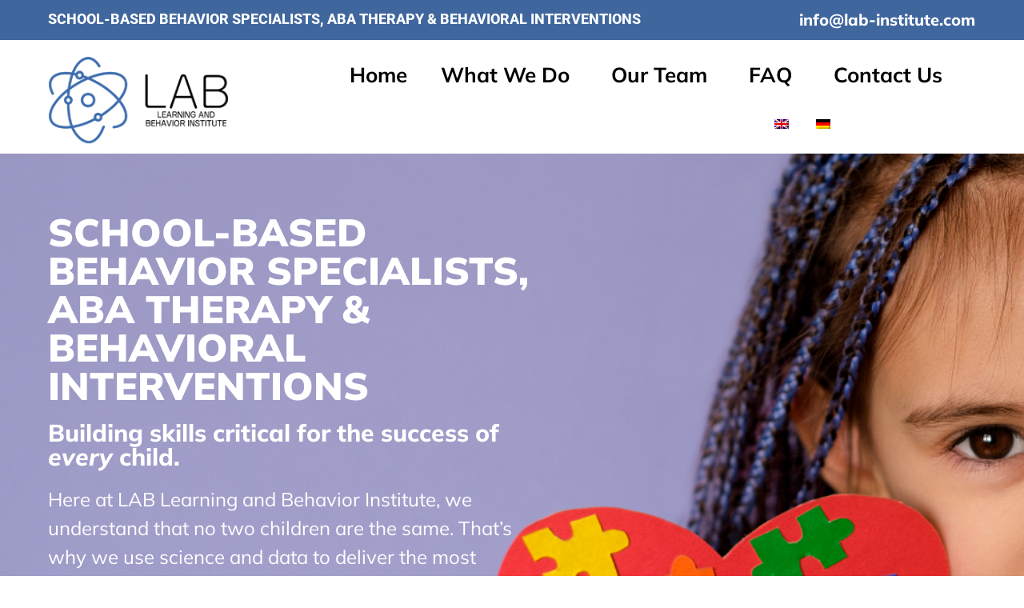

--- FILE ---
content_type: text/html; charset=UTF-8
request_url: https://www.lab-institute.com/
body_size: 18876
content:
<!DOCTYPE html>
<html lang="en-US">
<head>
	<meta charset="UTF-8" />
	<meta name="viewport" content="width=device-width, initial-scale=1" />
	<link rel="profile" href="http://gmpg.org/xfn/11" />
	<link rel="pingback" href="https://www.lab-institute.com/xmlrpc.php" />
	<title>Lab Institute &#8211; Behavioral Therapy, Treatment &amp; Interventions for Children</title>
<meta name='robots' content='max-image-preview:large' />
	<style>img:is([sizes="auto" i], [sizes^="auto," i]) { contain-intrinsic-size: 3000px 1500px }</style>
	<link rel="alternate" hreflang="en" href="https://www.lab-institute.com/" />
<link rel="alternate" hreflang="de" href="https://www.lab-institute.com/de/" />
<link rel="alternate" hreflang="x-default" href="https://www.lab-institute.com/" />

            <script data-no-defer="1" data-ezscrex="false" data-cfasync="false" data-pagespeed-no-defer data-cookieconsent="ignore">
                var ctPublicFunctions = {"_ajax_nonce":"bdee874188","_rest_nonce":"c47526720f","_ajax_url":"\/wp-admin\/admin-ajax.php","_rest_url":"https:\/\/www.lab-institute.com\/wp-json\/","data__cookies_type":"alternative","data__ajax_type":"rest","data__bot_detector_enabled":"1","data__frontend_data_log_enabled":1,"cookiePrefix":"","wprocket_detected":false,"host_url":"www.lab-institute.com","text__ee_click_to_select":"Click to select the whole data","text__ee_original_email":"The complete one is","text__ee_got_it":"Got it","text__ee_blocked":"Blocked","text__ee_cannot_connect":"Cannot connect","text__ee_cannot_decode":"Can not decode email. Unknown reason","text__ee_email_decoder":"CleanTalk email decoder","text__ee_wait_for_decoding":"The magic is on the way!","text__ee_decoding_process":"Please wait a few seconds while we decode the contact data."}
            </script>
        
            <script data-no-defer="1" data-ezscrex="false" data-cfasync="false" data-pagespeed-no-defer data-cookieconsent="ignore">
                var ctPublic = {"_ajax_nonce":"bdee874188","settings__forms__check_internal":"0","settings__forms__check_external":"0","settings__forms__force_protection":0,"settings__forms__search_test":"1","settings__data__bot_detector_enabled":"1","settings__sfw__anti_crawler":0,"blog_home":"https:\/\/www.lab-institute.com\/","pixel__setting":"3","pixel__enabled":false,"pixel__url":null,"data__email_check_before_post":"1","data__email_check_exist_post":"0","data__cookies_type":"alternative","data__key_is_ok":true,"data__visible_fields_required":true,"wl_brandname":"Anti-Spam by CleanTalk","wl_brandname_short":"CleanTalk","ct_checkjs_key":1742519898,"emailEncoderPassKey":"723ea4b52c193875ef21eb25d9b18d7a","bot_detector_forms_excluded":"W10=","advancedCacheExists":false,"varnishCacheExists":false,"wc_ajax_add_to_cart":false}
            </script>
        <link rel='dns-prefetch' href='//fd.cleantalk.org' />
<link rel="alternate" type="application/rss+xml" title="Lab Institute &raquo; Feed" href="https://www.lab-institute.com/feed/" />
<link rel="alternate" type="application/rss+xml" title="Lab Institute &raquo; Comments Feed" href="https://www.lab-institute.com/comments/feed/" />
<script>
window._wpemojiSettings = {"baseUrl":"https:\/\/s.w.org\/images\/core\/emoji\/16.0.1\/72x72\/","ext":".png","svgUrl":"https:\/\/s.w.org\/images\/core\/emoji\/16.0.1\/svg\/","svgExt":".svg","source":{"concatemoji":"https:\/\/www.lab-institute.com\/wp-includes\/js\/wp-emoji-release.min.js?ver=6.8.3"}};
/*! This file is auto-generated */
!function(s,n){var o,i,e;function c(e){try{var t={supportTests:e,timestamp:(new Date).valueOf()};sessionStorage.setItem(o,JSON.stringify(t))}catch(e){}}function p(e,t,n){e.clearRect(0,0,e.canvas.width,e.canvas.height),e.fillText(t,0,0);var t=new Uint32Array(e.getImageData(0,0,e.canvas.width,e.canvas.height).data),a=(e.clearRect(0,0,e.canvas.width,e.canvas.height),e.fillText(n,0,0),new Uint32Array(e.getImageData(0,0,e.canvas.width,e.canvas.height).data));return t.every(function(e,t){return e===a[t]})}function u(e,t){e.clearRect(0,0,e.canvas.width,e.canvas.height),e.fillText(t,0,0);for(var n=e.getImageData(16,16,1,1),a=0;a<n.data.length;a++)if(0!==n.data[a])return!1;return!0}function f(e,t,n,a){switch(t){case"flag":return n(e,"\ud83c\udff3\ufe0f\u200d\u26a7\ufe0f","\ud83c\udff3\ufe0f\u200b\u26a7\ufe0f")?!1:!n(e,"\ud83c\udde8\ud83c\uddf6","\ud83c\udde8\u200b\ud83c\uddf6")&&!n(e,"\ud83c\udff4\udb40\udc67\udb40\udc62\udb40\udc65\udb40\udc6e\udb40\udc67\udb40\udc7f","\ud83c\udff4\u200b\udb40\udc67\u200b\udb40\udc62\u200b\udb40\udc65\u200b\udb40\udc6e\u200b\udb40\udc67\u200b\udb40\udc7f");case"emoji":return!a(e,"\ud83e\udedf")}return!1}function g(e,t,n,a){var r="undefined"!=typeof WorkerGlobalScope&&self instanceof WorkerGlobalScope?new OffscreenCanvas(300,150):s.createElement("canvas"),o=r.getContext("2d",{willReadFrequently:!0}),i=(o.textBaseline="top",o.font="600 32px Arial",{});return e.forEach(function(e){i[e]=t(o,e,n,a)}),i}function t(e){var t=s.createElement("script");t.src=e,t.defer=!0,s.head.appendChild(t)}"undefined"!=typeof Promise&&(o="wpEmojiSettingsSupports",i=["flag","emoji"],n.supports={everything:!0,everythingExceptFlag:!0},e=new Promise(function(e){s.addEventListener("DOMContentLoaded",e,{once:!0})}),new Promise(function(t){var n=function(){try{var e=JSON.parse(sessionStorage.getItem(o));if("object"==typeof e&&"number"==typeof e.timestamp&&(new Date).valueOf()<e.timestamp+604800&&"object"==typeof e.supportTests)return e.supportTests}catch(e){}return null}();if(!n){if("undefined"!=typeof Worker&&"undefined"!=typeof OffscreenCanvas&&"undefined"!=typeof URL&&URL.createObjectURL&&"undefined"!=typeof Blob)try{var e="postMessage("+g.toString()+"("+[JSON.stringify(i),f.toString(),p.toString(),u.toString()].join(",")+"));",a=new Blob([e],{type:"text/javascript"}),r=new Worker(URL.createObjectURL(a),{name:"wpTestEmojiSupports"});return void(r.onmessage=function(e){c(n=e.data),r.terminate(),t(n)})}catch(e){}c(n=g(i,f,p,u))}t(n)}).then(function(e){for(var t in e)n.supports[t]=e[t],n.supports.everything=n.supports.everything&&n.supports[t],"flag"!==t&&(n.supports.everythingExceptFlag=n.supports.everythingExceptFlag&&n.supports[t]);n.supports.everythingExceptFlag=n.supports.everythingExceptFlag&&!n.supports.flag,n.DOMReady=!1,n.readyCallback=function(){n.DOMReady=!0}}).then(function(){return e}).then(function(){var e;n.supports.everything||(n.readyCallback(),(e=n.source||{}).concatemoji?t(e.concatemoji):e.wpemoji&&e.twemoji&&(t(e.twemoji),t(e.wpemoji)))}))}((window,document),window._wpemojiSettings);
</script>
<link rel='stylesheet' id='hfe-widgets-style-css' href='https://www.lab-institute.com/wp-content/plugins/header-footer-elementor/inc/widgets-css/frontend.css?ver=2.7.0' media='all' />
<style id='wp-emoji-styles-inline-css'>

	img.wp-smiley, img.emoji {
		display: inline !important;
		border: none !important;
		box-shadow: none !important;
		height: 1em !important;
		width: 1em !important;
		margin: 0 0.07em !important;
		vertical-align: -0.1em !important;
		background: none !important;
		padding: 0 !important;
	}
</style>
<style id='global-styles-inline-css'>
:root{--wp--preset--aspect-ratio--square: 1;--wp--preset--aspect-ratio--4-3: 4/3;--wp--preset--aspect-ratio--3-4: 3/4;--wp--preset--aspect-ratio--3-2: 3/2;--wp--preset--aspect-ratio--2-3: 2/3;--wp--preset--aspect-ratio--16-9: 16/9;--wp--preset--aspect-ratio--9-16: 9/16;--wp--preset--color--black: #000000;--wp--preset--color--cyan-bluish-gray: #abb8c3;--wp--preset--color--white: #ffffff;--wp--preset--color--pale-pink: #f78da7;--wp--preset--color--vivid-red: #cf2e2e;--wp--preset--color--luminous-vivid-orange: #ff6900;--wp--preset--color--luminous-vivid-amber: #fcb900;--wp--preset--color--light-green-cyan: #7bdcb5;--wp--preset--color--vivid-green-cyan: #00d084;--wp--preset--color--pale-cyan-blue: #8ed1fc;--wp--preset--color--vivid-cyan-blue: #0693e3;--wp--preset--color--vivid-purple: #9b51e0;--wp--preset--gradient--vivid-cyan-blue-to-vivid-purple: linear-gradient(135deg,rgba(6,147,227,1) 0%,rgb(155,81,224) 100%);--wp--preset--gradient--light-green-cyan-to-vivid-green-cyan: linear-gradient(135deg,rgb(122,220,180) 0%,rgb(0,208,130) 100%);--wp--preset--gradient--luminous-vivid-amber-to-luminous-vivid-orange: linear-gradient(135deg,rgba(252,185,0,1) 0%,rgba(255,105,0,1) 100%);--wp--preset--gradient--luminous-vivid-orange-to-vivid-red: linear-gradient(135deg,rgba(255,105,0,1) 0%,rgb(207,46,46) 100%);--wp--preset--gradient--very-light-gray-to-cyan-bluish-gray: linear-gradient(135deg,rgb(238,238,238) 0%,rgb(169,184,195) 100%);--wp--preset--gradient--cool-to-warm-spectrum: linear-gradient(135deg,rgb(74,234,220) 0%,rgb(151,120,209) 20%,rgb(207,42,186) 40%,rgb(238,44,130) 60%,rgb(251,105,98) 80%,rgb(254,248,76) 100%);--wp--preset--gradient--blush-light-purple: linear-gradient(135deg,rgb(255,206,236) 0%,rgb(152,150,240) 100%);--wp--preset--gradient--blush-bordeaux: linear-gradient(135deg,rgb(254,205,165) 0%,rgb(254,45,45) 50%,rgb(107,0,62) 100%);--wp--preset--gradient--luminous-dusk: linear-gradient(135deg,rgb(255,203,112) 0%,rgb(199,81,192) 50%,rgb(65,88,208) 100%);--wp--preset--gradient--pale-ocean: linear-gradient(135deg,rgb(255,245,203) 0%,rgb(182,227,212) 50%,rgb(51,167,181) 100%);--wp--preset--gradient--electric-grass: linear-gradient(135deg,rgb(202,248,128) 0%,rgb(113,206,126) 100%);--wp--preset--gradient--midnight: linear-gradient(135deg,rgb(2,3,129) 0%,rgb(40,116,252) 100%);--wp--preset--font-size--small: 13px;--wp--preset--font-size--medium: 20px;--wp--preset--font-size--large: 36px;--wp--preset--font-size--x-large: 42px;--wp--preset--spacing--20: 0.44rem;--wp--preset--spacing--30: 0.67rem;--wp--preset--spacing--40: 1rem;--wp--preset--spacing--50: 1.5rem;--wp--preset--spacing--60: 2.25rem;--wp--preset--spacing--70: 3.38rem;--wp--preset--spacing--80: 5.06rem;--wp--preset--shadow--natural: 6px 6px 9px rgba(0, 0, 0, 0.2);--wp--preset--shadow--deep: 12px 12px 50px rgba(0, 0, 0, 0.4);--wp--preset--shadow--sharp: 6px 6px 0px rgba(0, 0, 0, 0.2);--wp--preset--shadow--outlined: 6px 6px 0px -3px rgba(255, 255, 255, 1), 6px 6px rgba(0, 0, 0, 1);--wp--preset--shadow--crisp: 6px 6px 0px rgba(0, 0, 0, 1);}:root { --wp--style--global--content-size: 800px;--wp--style--global--wide-size: 1200px; }:where(body) { margin: 0; }.wp-site-blocks > .alignleft { float: left; margin-right: 2em; }.wp-site-blocks > .alignright { float: right; margin-left: 2em; }.wp-site-blocks > .aligncenter { justify-content: center; margin-left: auto; margin-right: auto; }:where(.wp-site-blocks) > * { margin-block-start: 24px; margin-block-end: 0; }:where(.wp-site-blocks) > :first-child { margin-block-start: 0; }:where(.wp-site-blocks) > :last-child { margin-block-end: 0; }:root { --wp--style--block-gap: 24px; }:root :where(.is-layout-flow) > :first-child{margin-block-start: 0;}:root :where(.is-layout-flow) > :last-child{margin-block-end: 0;}:root :where(.is-layout-flow) > *{margin-block-start: 24px;margin-block-end: 0;}:root :where(.is-layout-constrained) > :first-child{margin-block-start: 0;}:root :where(.is-layout-constrained) > :last-child{margin-block-end: 0;}:root :where(.is-layout-constrained) > *{margin-block-start: 24px;margin-block-end: 0;}:root :where(.is-layout-flex){gap: 24px;}:root :where(.is-layout-grid){gap: 24px;}.is-layout-flow > .alignleft{float: left;margin-inline-start: 0;margin-inline-end: 2em;}.is-layout-flow > .alignright{float: right;margin-inline-start: 2em;margin-inline-end: 0;}.is-layout-flow > .aligncenter{margin-left: auto !important;margin-right: auto !important;}.is-layout-constrained > .alignleft{float: left;margin-inline-start: 0;margin-inline-end: 2em;}.is-layout-constrained > .alignright{float: right;margin-inline-start: 2em;margin-inline-end: 0;}.is-layout-constrained > .aligncenter{margin-left: auto !important;margin-right: auto !important;}.is-layout-constrained > :where(:not(.alignleft):not(.alignright):not(.alignfull)){max-width: var(--wp--style--global--content-size);margin-left: auto !important;margin-right: auto !important;}.is-layout-constrained > .alignwide{max-width: var(--wp--style--global--wide-size);}body .is-layout-flex{display: flex;}.is-layout-flex{flex-wrap: wrap;align-items: center;}.is-layout-flex > :is(*, div){margin: 0;}body .is-layout-grid{display: grid;}.is-layout-grid > :is(*, div){margin: 0;}body{padding-top: 0px;padding-right: 0px;padding-bottom: 0px;padding-left: 0px;}a:where(:not(.wp-element-button)){text-decoration: underline;}:root :where(.wp-element-button, .wp-block-button__link){background-color: #32373c;border-width: 0;color: #fff;font-family: inherit;font-size: inherit;line-height: inherit;padding: calc(0.667em + 2px) calc(1.333em + 2px);text-decoration: none;}.has-black-color{color: var(--wp--preset--color--black) !important;}.has-cyan-bluish-gray-color{color: var(--wp--preset--color--cyan-bluish-gray) !important;}.has-white-color{color: var(--wp--preset--color--white) !important;}.has-pale-pink-color{color: var(--wp--preset--color--pale-pink) !important;}.has-vivid-red-color{color: var(--wp--preset--color--vivid-red) !important;}.has-luminous-vivid-orange-color{color: var(--wp--preset--color--luminous-vivid-orange) !important;}.has-luminous-vivid-amber-color{color: var(--wp--preset--color--luminous-vivid-amber) !important;}.has-light-green-cyan-color{color: var(--wp--preset--color--light-green-cyan) !important;}.has-vivid-green-cyan-color{color: var(--wp--preset--color--vivid-green-cyan) !important;}.has-pale-cyan-blue-color{color: var(--wp--preset--color--pale-cyan-blue) !important;}.has-vivid-cyan-blue-color{color: var(--wp--preset--color--vivid-cyan-blue) !important;}.has-vivid-purple-color{color: var(--wp--preset--color--vivid-purple) !important;}.has-black-background-color{background-color: var(--wp--preset--color--black) !important;}.has-cyan-bluish-gray-background-color{background-color: var(--wp--preset--color--cyan-bluish-gray) !important;}.has-white-background-color{background-color: var(--wp--preset--color--white) !important;}.has-pale-pink-background-color{background-color: var(--wp--preset--color--pale-pink) !important;}.has-vivid-red-background-color{background-color: var(--wp--preset--color--vivid-red) !important;}.has-luminous-vivid-orange-background-color{background-color: var(--wp--preset--color--luminous-vivid-orange) !important;}.has-luminous-vivid-amber-background-color{background-color: var(--wp--preset--color--luminous-vivid-amber) !important;}.has-light-green-cyan-background-color{background-color: var(--wp--preset--color--light-green-cyan) !important;}.has-vivid-green-cyan-background-color{background-color: var(--wp--preset--color--vivid-green-cyan) !important;}.has-pale-cyan-blue-background-color{background-color: var(--wp--preset--color--pale-cyan-blue) !important;}.has-vivid-cyan-blue-background-color{background-color: var(--wp--preset--color--vivid-cyan-blue) !important;}.has-vivid-purple-background-color{background-color: var(--wp--preset--color--vivid-purple) !important;}.has-black-border-color{border-color: var(--wp--preset--color--black) !important;}.has-cyan-bluish-gray-border-color{border-color: var(--wp--preset--color--cyan-bluish-gray) !important;}.has-white-border-color{border-color: var(--wp--preset--color--white) !important;}.has-pale-pink-border-color{border-color: var(--wp--preset--color--pale-pink) !important;}.has-vivid-red-border-color{border-color: var(--wp--preset--color--vivid-red) !important;}.has-luminous-vivid-orange-border-color{border-color: var(--wp--preset--color--luminous-vivid-orange) !important;}.has-luminous-vivid-amber-border-color{border-color: var(--wp--preset--color--luminous-vivid-amber) !important;}.has-light-green-cyan-border-color{border-color: var(--wp--preset--color--light-green-cyan) !important;}.has-vivid-green-cyan-border-color{border-color: var(--wp--preset--color--vivid-green-cyan) !important;}.has-pale-cyan-blue-border-color{border-color: var(--wp--preset--color--pale-cyan-blue) !important;}.has-vivid-cyan-blue-border-color{border-color: var(--wp--preset--color--vivid-cyan-blue) !important;}.has-vivid-purple-border-color{border-color: var(--wp--preset--color--vivid-purple) !important;}.has-vivid-cyan-blue-to-vivid-purple-gradient-background{background: var(--wp--preset--gradient--vivid-cyan-blue-to-vivid-purple) !important;}.has-light-green-cyan-to-vivid-green-cyan-gradient-background{background: var(--wp--preset--gradient--light-green-cyan-to-vivid-green-cyan) !important;}.has-luminous-vivid-amber-to-luminous-vivid-orange-gradient-background{background: var(--wp--preset--gradient--luminous-vivid-amber-to-luminous-vivid-orange) !important;}.has-luminous-vivid-orange-to-vivid-red-gradient-background{background: var(--wp--preset--gradient--luminous-vivid-orange-to-vivid-red) !important;}.has-very-light-gray-to-cyan-bluish-gray-gradient-background{background: var(--wp--preset--gradient--very-light-gray-to-cyan-bluish-gray) !important;}.has-cool-to-warm-spectrum-gradient-background{background: var(--wp--preset--gradient--cool-to-warm-spectrum) !important;}.has-blush-light-purple-gradient-background{background: var(--wp--preset--gradient--blush-light-purple) !important;}.has-blush-bordeaux-gradient-background{background: var(--wp--preset--gradient--blush-bordeaux) !important;}.has-luminous-dusk-gradient-background{background: var(--wp--preset--gradient--luminous-dusk) !important;}.has-pale-ocean-gradient-background{background: var(--wp--preset--gradient--pale-ocean) !important;}.has-electric-grass-gradient-background{background: var(--wp--preset--gradient--electric-grass) !important;}.has-midnight-gradient-background{background: var(--wp--preset--gradient--midnight) !important;}.has-small-font-size{font-size: var(--wp--preset--font-size--small) !important;}.has-medium-font-size{font-size: var(--wp--preset--font-size--medium) !important;}.has-large-font-size{font-size: var(--wp--preset--font-size--large) !important;}.has-x-large-font-size{font-size: var(--wp--preset--font-size--x-large) !important;}
:root :where(.wp-block-pullquote){font-size: 1.5em;line-height: 1.6;}
</style>
<link rel='stylesheet' id='cleantalk-public-css-css' href='https://www.lab-institute.com/wp-content/plugins/cleantalk-spam-protect/css/cleantalk-public.min.css?ver=6.68_1763208828' media='all' />
<link rel='stylesheet' id='cleantalk-email-decoder-css-css' href='https://www.lab-institute.com/wp-content/plugins/cleantalk-spam-protect/css/cleantalk-email-decoder.min.css?ver=6.68_1763208828' media='all' />
<link rel='stylesheet' id='contact-form-7-css' href='https://www.lab-institute.com/wp-content/plugins/contact-form-7/includes/css/styles.css?ver=6.1.3' media='all' />
<link rel='stylesheet' id='wpml-legacy-dropdown-0-css' href='https://www.lab-institute.com/wp-content/plugins/sitepress-multilingual-cms/templates/language-switchers/legacy-dropdown/style.min.css?ver=1' media='all' />
<style id='wpml-legacy-dropdown-0-inline-css'>
.wpml-ls-statics-shortcode_actions, .wpml-ls-statics-shortcode_actions .wpml-ls-sub-menu, .wpml-ls-statics-shortcode_actions a {border-color:#cdcdcd;}.wpml-ls-statics-shortcode_actions a, .wpml-ls-statics-shortcode_actions .wpml-ls-sub-menu a, .wpml-ls-statics-shortcode_actions .wpml-ls-sub-menu a:link, .wpml-ls-statics-shortcode_actions li:not(.wpml-ls-current-language) .wpml-ls-link, .wpml-ls-statics-shortcode_actions li:not(.wpml-ls-current-language) .wpml-ls-link:link {color:#444444;background-color:#ffffff;}.wpml-ls-statics-shortcode_actions .wpml-ls-sub-menu a:hover,.wpml-ls-statics-shortcode_actions .wpml-ls-sub-menu a:focus, .wpml-ls-statics-shortcode_actions .wpml-ls-sub-menu a:link:hover, .wpml-ls-statics-shortcode_actions .wpml-ls-sub-menu a:link:focus {color:#000000;background-color:#eeeeee;}.wpml-ls-statics-shortcode_actions .wpml-ls-current-language > a {color:#444444;background-color:#ffffff;}.wpml-ls-statics-shortcode_actions .wpml-ls-current-language:hover>a, .wpml-ls-statics-shortcode_actions .wpml-ls-current-language>a:focus {color:#000000;background-color:#eeeeee;}
</style>
<link rel='stylesheet' id='wpml-legacy-horizontal-list-0-css' href='https://www.lab-institute.com/wp-content/plugins/sitepress-multilingual-cms/templates/language-switchers/legacy-list-horizontal/style.min.css?ver=1' media='all' />
<style id='wpml-legacy-horizontal-list-0-inline-css'>
.wpml-ls-statics-footer, .wpml-ls-statics-footer .wpml-ls-sub-menu, .wpml-ls-statics-footer a {border-color:#cdcdcd;}.wpml-ls-statics-footer a, .wpml-ls-statics-footer .wpml-ls-sub-menu a, .wpml-ls-statics-footer .wpml-ls-sub-menu a:link, .wpml-ls-statics-footer li:not(.wpml-ls-current-language) .wpml-ls-link, .wpml-ls-statics-footer li:not(.wpml-ls-current-language) .wpml-ls-link:link {color:#444444;background-color:#ffffff;}.wpml-ls-statics-footer .wpml-ls-sub-menu a:hover,.wpml-ls-statics-footer .wpml-ls-sub-menu a:focus, .wpml-ls-statics-footer .wpml-ls-sub-menu a:link:hover, .wpml-ls-statics-footer .wpml-ls-sub-menu a:link:focus {color:#000000;background-color:#eeeeee;}.wpml-ls-statics-footer .wpml-ls-current-language > a {color:#444444;background-color:#ffffff;}.wpml-ls-statics-footer .wpml-ls-current-language:hover>a, .wpml-ls-statics-footer .wpml-ls-current-language>a:focus {color:#000000;background-color:#eeeeee;}
</style>
<link rel='stylesheet' id='wpml-menu-item-0-css' href='https://www.lab-institute.com/wp-content/plugins/sitepress-multilingual-cms/templates/language-switchers/menu-item/style.min.css?ver=1' media='all' />
<link rel='stylesheet' id='hfe-style-css' href='https://www.lab-institute.com/wp-content/plugins/header-footer-elementor/assets/css/header-footer-elementor.css?ver=2.7.0' media='all' />
<link rel='stylesheet' id='elementor-icons-css' href='https://www.lab-institute.com/wp-content/plugins/elementor/assets/lib/eicons/css/elementor-icons.min.css?ver=5.44.0' media='all' />
<link rel='stylesheet' id='elementor-frontend-css' href='https://www.lab-institute.com/wp-content/plugins/elementor/assets/css/frontend.min.css?ver=3.33.2' media='all' />
<link rel='stylesheet' id='elementor-post-6-css' href='https://www.lab-institute.com/wp-content/uploads/elementor/css/post-6.css?ver=1764730712' media='all' />
<link rel='stylesheet' id='elementor-pro-css' href='https://www.lab-institute.com/wp-content/plugins/elementor-pro/assets/css/frontend.min.css?ver=3.4.1' media='all' />
<link rel='stylesheet' id='she-header-style-css' href='https://www.lab-institute.com/wp-content/plugins/sticky-header-effects-for-elementor/assets/css/she-header-style.css?ver=2.1.4' media='all' />
<link rel='stylesheet' id='widget-heading-css' href='https://www.lab-institute.com/wp-content/plugins/elementor/assets/css/widget-heading.min.css?ver=3.33.2' media='all' />
<link rel='stylesheet' id='widget-image-css' href='https://www.lab-institute.com/wp-content/plugins/elementor/assets/css/widget-image.min.css?ver=3.33.2' media='all' />
<link rel='stylesheet' id='widget-image-box-css' href='https://www.lab-institute.com/wp-content/plugins/elementor/assets/css/widget-image-box.min.css?ver=3.33.2' media='all' />
<link rel='stylesheet' id='e-animation-fadeInLeft-css' href='https://www.lab-institute.com/wp-content/plugins/elementor/assets/lib/animations/styles/fadeInLeft.min.css?ver=3.33.2' media='all' />
<link rel='stylesheet' id='elementor-post-9-css' href='https://www.lab-institute.com/wp-content/uploads/elementor/css/post-9.css?ver=1764730713' media='all' />
<link rel='stylesheet' id='elementor-post-13-css' href='https://www.lab-institute.com/wp-content/uploads/elementor/css/post-13.css?ver=1764730713' media='all' />
<link rel='stylesheet' id='elementor-post-511-css' href='https://www.lab-institute.com/wp-content/uploads/elementor/css/post-511.css?ver=1764730713' media='all' />
<link rel='stylesheet' id='hello-elementor-css' href='https://www.lab-institute.com/wp-content/themes/hello-elementor/assets/css/reset.css?ver=3.4.5' media='all' />
<link rel='stylesheet' id='hello-elementor-theme-style-css' href='https://www.lab-institute.com/wp-content/themes/hello-elementor/assets/css/theme.css?ver=3.4.5' media='all' />
<link rel='stylesheet' id='hello-elementor-header-footer-css' href='https://www.lab-institute.com/wp-content/themes/hello-elementor/assets/css/header-footer.css?ver=3.4.5' media='all' />
<link rel='stylesheet' id='hfe-elementor-icons-css' href='https://www.lab-institute.com/wp-content/plugins/elementor/assets/lib/eicons/css/elementor-icons.min.css?ver=5.34.0' media='all' />
<link rel='stylesheet' id='hfe-icons-list-css' href='https://www.lab-institute.com/wp-content/plugins/elementor/assets/css/widget-icon-list.min.css?ver=3.24.3' media='all' />
<link rel='stylesheet' id='hfe-social-icons-css' href='https://www.lab-institute.com/wp-content/plugins/elementor/assets/css/widget-social-icons.min.css?ver=3.24.0' media='all' />
<link rel='stylesheet' id='hfe-social-share-icons-brands-css' href='https://www.lab-institute.com/wp-content/plugins/elementor/assets/lib/font-awesome/css/brands.css?ver=5.15.3' media='all' />
<link rel='stylesheet' id='hfe-social-share-icons-fontawesome-css' href='https://www.lab-institute.com/wp-content/plugins/elementor/assets/lib/font-awesome/css/fontawesome.css?ver=5.15.3' media='all' />
<link rel='stylesheet' id='hfe-nav-menu-icons-css' href='https://www.lab-institute.com/wp-content/plugins/elementor/assets/lib/font-awesome/css/solid.css?ver=5.15.3' media='all' />
<link rel='stylesheet' id='hfe-widget-blockquote-css' href='https://www.lab-institute.com/wp-content/plugins/elementor-pro/assets/css/widget-blockquote.min.css?ver=3.25.0' media='all' />
<link rel='stylesheet' id='hfe-mega-menu-css' href='https://www.lab-institute.com/wp-content/plugins/elementor-pro/assets/css/widget-mega-menu.min.css?ver=3.26.2' media='all' />
<link rel='stylesheet' id='hfe-nav-menu-widget-css' href='https://www.lab-institute.com/wp-content/plugins/elementor-pro/assets/css/widget-nav-menu.min.css?ver=3.26.0' media='all' />
<link rel='stylesheet' id='elementor-gf-local-roboto-css' href='https://www.lab-institute.com/wp-content/uploads/elementor/google-fonts/css/roboto.css?ver=1742514625' media='all' />
<link rel='stylesheet' id='elementor-gf-local-robotoslab-css' href='https://www.lab-institute.com/wp-content/uploads/elementor/google-fonts/css/robotoslab.css?ver=1742514625' media='all' />
<link rel='stylesheet' id='elementor-gf-local-mulish-css' href='https://www.lab-institute.com/wp-content/uploads/elementor/google-fonts/css/mulish.css?ver=1742514626' media='all' />
<link rel='stylesheet' id='elementor-icons-shared-0-css' href='https://www.lab-institute.com/wp-content/plugins/elementor/assets/lib/font-awesome/css/fontawesome.min.css?ver=5.15.3' media='all' />
<link rel='stylesheet' id='elementor-icons-fa-solid-css' href='https://www.lab-institute.com/wp-content/plugins/elementor/assets/lib/font-awesome/css/solid.min.css?ver=5.15.3' media='all' />
<link rel='stylesheet' id='elementor-icons-fa-regular-css' href='https://www.lab-institute.com/wp-content/plugins/elementor/assets/lib/font-awesome/css/regular.min.css?ver=5.15.3' media='all' />
<link rel='stylesheet' id='elementor-icons-fa-brands-css' href='https://www.lab-institute.com/wp-content/plugins/elementor/assets/lib/font-awesome/css/brands.min.css?ver=5.15.3' media='all' />
<script id="wpml-cookie-js-extra">
var wpml_cookies = {"wp-wpml_current_language":{"value":"en","expires":1,"path":"\/"}};
var wpml_cookies = {"wp-wpml_current_language":{"value":"en","expires":1,"path":"\/"}};
</script>
<script src="https://www.lab-institute.com/wp-content/plugins/sitepress-multilingual-cms/res/js/cookies/language-cookie.js?ver=485900" id="wpml-cookie-js" defer data-wp-strategy="defer"></script>
<script src="https://www.lab-institute.com/wp-content/plugins/cleantalk-spam-protect/js/apbct-public-bundle.min.js?ver=6.68_1763208828" id="apbct-public-bundle.min-js-js"></script>
<script src="https://fd.cleantalk.org/ct-bot-detector-wrapper.js?ver=6.68" id="ct_bot_detector-js" defer data-wp-strategy="defer"></script>
<script src="https://www.lab-institute.com/wp-includes/js/jquery/jquery.min.js?ver=3.7.1" id="jquery-core-js"></script>
<script src="https://www.lab-institute.com/wp-includes/js/jquery/jquery-migrate.min.js?ver=3.4.1" id="jquery-migrate-js"></script>
<script id="jquery-js-after">
!function($){"use strict";$(document).ready(function(){$(this).scrollTop()>100&&$(".hfe-scroll-to-top-wrap").removeClass("hfe-scroll-to-top-hide"),$(window).scroll(function(){$(this).scrollTop()<100?$(".hfe-scroll-to-top-wrap").fadeOut(300):$(".hfe-scroll-to-top-wrap").fadeIn(300)}),$(".hfe-scroll-to-top-wrap").on("click",function(){$("html, body").animate({scrollTop:0},300);return!1})})}(jQuery);
!function($){'use strict';$(document).ready(function(){var bar=$('.hfe-reading-progress-bar');if(!bar.length)return;$(window).on('scroll',function(){var s=$(window).scrollTop(),d=$(document).height()-$(window).height(),p=d? s/d*100:0;bar.css('width',p+'%')});});}(jQuery);
</script>
<script src="https://www.lab-institute.com/wp-content/plugins/sitepress-multilingual-cms/templates/language-switchers/legacy-dropdown/script.min.js?ver=1" id="wpml-legacy-dropdown-0-js"></script>
<script src="https://www.lab-institute.com/wp-content/plugins/sticky-header-effects-for-elementor/assets/js/she-header.js?ver=2.1.4" id="she-header-js"></script>
<link rel="https://api.w.org/" href="https://www.lab-institute.com/wp-json/" /><link rel="alternate" title="JSON" type="application/json" href="https://www.lab-institute.com/wp-json/wp/v2/pages/9" /><link rel="EditURI" type="application/rsd+xml" title="RSD" href="https://www.lab-institute.com/xmlrpc.php?rsd" />
<meta name="generator" content="WordPress 6.8.3" />
<link rel="canonical" href="https://www.lab-institute.com/" />
<link rel='shortlink' href='https://www.lab-institute.com/' />
<link rel="alternate" title="oEmbed (JSON)" type="application/json+oembed" href="https://www.lab-institute.com/wp-json/oembed/1.0/embed?url=https%3A%2F%2Fwww.lab-institute.com%2F" />
<link rel="alternate" title="oEmbed (XML)" type="text/xml+oembed" href="https://www.lab-institute.com/wp-json/oembed/1.0/embed?url=https%3A%2F%2Fwww.lab-institute.com%2F&#038;format=xml" />
<meta name="generator" content="WPML ver:4.8.5 stt:1,3;" />
<!-- start Simple Custom CSS and JS -->
<!-- Google Tag Manager -->
<script>(function(w,d,s,l,i){w[l]=w[l]||[];w[l].push({'gtm.start':
new Date().getTime(),event:'gtm.js'});var f=d.getElementsByTagName(s)[0],
j=d.createElement(s),dl=l!='dataLayer'?'&l='+l:'';j.async=true;j.src=
'https://www.googletagmanager.com/gtm.js?id='+i+dl;f.parentNode.insertBefore(j,f);
})(window,document,'script','dataLayer','GTM-PB35G2S');</script>
<!-- End Google Tag Manager -->
<!-- end Simple Custom CSS and JS -->
<!-- start Simple Custom CSS and JS -->
<script>
/* Default comment here */ 





jQuery(document).ready(function(){	
	jQuery(".ourservice_tabs ul li:first-child span.elementor-icon-list-text").addClass("active");
    	
	jQuery(".ourservice_tabs ul li span.elementor-icon-list-text").click( function(){
		jQuery(".ourservice_tabs ul li span.elementor-icon-list-text.active").removeClass("active");
		jQuery(this).addClass("active");
	});
});

</script>
<!-- end Simple Custom CSS and JS -->
<!-- start Simple Custom CSS and JS -->
<style>
section#comments {
    width: 85%;
    margin: 0 auto;
}
.elementor-field-group .elementor-field-textual {
    background: #fff;
    margin: 10px;
}
.elementor-element.elementor-element-49efbc3 label{margin:0 10px; color:#fff !important}
.hfe-has-submenu-container.elementor-button-wrapper, ul.sub-menu {
    display: inline-block;
}
li#menu-item-wpml-ls-3-de > .sub-menu {
    visibility: visible;
    opacity: 1;
    position: static !important;
    width: 50px !important;
    min-width: 50px !important;
}
.hfe-nav-menu__align-right .hfe-nav-menu {
    margin-left: 0;align-content
}
	.elementor-element.elementor-element-49dcf24.elementor-widget.elementor-widget-image img {
    width: 100% !important;
}
li#menu-item-wpml-ls-3-de > .sub-menu {
    visibility: visible;
    opacity: 1;
    position: static !important;
    box-shadow: none;
}
li#menu-item-wpml-ls-3-en ul.sub-menu {
    position: static !important;
}
@media(min-width:768px) and (max-width:1199px)
{
	.elementor-element-76ff854 img {
    height: 300px;
}
}
.elementor-element.elementor-element-b239059.elementor-widget.elementor-widget-accordion {
    margin-bottom: 0;
}

li#menu-item-wpml-ls-3-en ul {
    visibility: visible !important;
    position: relative;
	opacity:1;
	box-shadow:none
}
li#menu-item-wpml-ls-3-en ul, li#menu-item-wpml-ls-3-en div{display:inline-block !important}
body:not(.rtl) .elementor-13 .elementor-element.elementor-element-c383b3d .hfe-nav-menu__layout-horizontal .hfe-nav-menu > li.menu-item:not(:last-child) {
    margin-right: 42px !important;
}
ul.sub-menu li {
    padding-right: 15px !important;
}
ul.sub-menu li a {
    font-size: 20px !important;
}
.elementor-13 .elementor-element.elementor-element-c383b3d .menu-item a.hfe-menu-item.elementor-button {
    background-color: transparent;
}
.elementor-element.elementor-element-15b3518 a{color:transparent !important}
body .wwd-service p {
    font-size: 20px !important;
}
.qb .wpmtst-testimonial-content.testimonial-content:after {
    bottom: -57px;
}
/*.wwd-service h4 {
    min-height: 98px;
}*/
.wpmtst-testimonial-content.testimonial-content {
    position: relative !important;
    padding: 25px;
}
.wpmtst-testimonial-content.testimonial-content{position:relative}
.wpmtst-testimonial-content.testimonial-content .wpmtst-testimonial-content.testimonial-content:before, .wpmtst-testimonial-content.testimonial-content .wpmtst-testimonial-content.testimonial-content:after{display:none}
.wpmtst-testimonial-content.testimonial-content:before {
    content: "“";
    position: absolute;
    top: -44px;
    left: -15px;
    font-size: 120px;
    color: #fff;
}

.wpmtst-testimonial-content.testimonial-content:after {
    content: "”";
    position: absolute;
    bottom: 0;
    right: -15px;
    font-size: 120px;
    color: #fff;
}
/*body .she-header{position:static !important}*/
.wpmtst-testimonial-field.testimonial-field.testimonial-name {
    color: #fff !important;
}
.wpmtst-testimonial-content.testimonial-content p {
    font-size: 20px !important;
    margin-bottom: 30px !important;
}
.strong-view.wpmtst-modern .wpmtst-testimonial-inner {
    border-radius: 15px;
}
html {
  scroll-padding-top: 4rem;
}
.elementor-element.elementor-element-cbfcf89 a {
    text-decoration: none;
}
.elementor-element.elementor-element-aa50c17 img{
	transition:.4s ease;
}
.she-header .elementor-element.elementor-element-aa50c17 img {
    width: 60%;transition:.4s ease;
}

@import url('https://fonts.googleapis.com/css2?family=Mulish:wght@200;300;400;500;600;700;800;900&display=swap');

.ourservice_tabs ul li span {
    padding: 7px 30px;
	cursor:pointer;
}
.ourservice_tabs ul li span.active {
    background: #2e3180;
    color: #fff!important;
}
.page main#content p {
    font-size: 24px;
}
.ourservice_tabs h4 {
    font-size: 38px;
    font-weight: 700;
}
.ourservice_tabs p {
    font-size: 24px;
}
ul.elementor-icon-list-items.elementor-inline-items li a {
    text-decoration: none;
}
.elementor-element-074dfcb .elementor-container, .elementor-element-14e4d48 .elementor-container{
    justify-content: center;
}

@media(min-width:1200px){
	
	.elementor-section.elementor-section-boxed > .elementor-container{padding:0 50px!important;}	
	
}



@media(max-width:1400px){
	
	
.therapy h4 {
    font-size: 35px!important;
}

.unique_sec h4 {
    font-size: 25px!important;
}

	
}
.copyrightg ul li+li:before {
    content: "";
    background: white;
    position: absolute;
    top: 5px;
    left: -1.5rem;
    width: 1px;
    height: 75%;
}
.copyrightg ul li {
    position: relative;
}

ul#menu-1-2432ac2 {
    column-count: 3;    column-gap: 45px;
}

.footermain a {
    color: white;
}
.ftmenu li {
    column-count: 3;
}
.contactfrm {
    padding-top: 15px;
}
.contactfrm input[type="submit"] {
    background: #3f669d;
    padding: 15px 45px;
    color: #fff;
    font-size: 21px;
    text-transform: uppercase;
    display: table;
    margin: 0 auto;
}
.contactfrm textarea {
    height: 100px;
}
.contactfrm input, .contactfrm textarea {
    border: none;
	border-radius:5px;
    margin-bottom: 15px;
}
.contactfrm input::placeholder, .contactfrm textarea::placeholder {
    font-size: 21px;
    font-weight: 300;
    color: #c2c2c2;
}

.contactform .elementor-widget-wrap.elementor-element-populated {
    background: #c0e9ff;
    box-shadow: 0 15px 25px #0000004f;
    width: 50%;
	 padding: 20px 42px 55px!important;
    margin: 0 auto;border-radius: 25px;
}
.unique_sec .elementor-widget-image:before {
    content: "";
    background: #00000030;
    position: absolute;
    left: 0;
    top: 0;
    width: 100%;
    height: 100%;
}
.unique_sec .elementor-widget-image {
    position: relative;
}
.uniquehead .elementor-widget-container {
        min-height: 8em;
    align-items: center;
    display: flex;
    justify-content: center;
}
.unique_sec .elementor-widget:not(:last-child) {
    margin-bottom: 4px;
}
body{
	font-family: 'Mulish', sans-serif;
}

.therapy .elementor-widget-text-editor:before {
    content: "";
    background: #808080;
    position: absolute;
    left: 0;
    bottom: 0;
    width: 100%;
    height: 53%;
    opacity: .75;
    mix-blend-mode: multiply;
}

.therapy .elementor-widget-text-editor p {
    position: relative;
}
.therapy .elementor-widget-text-editor:before {
    content: "";
    background: #44435c9e;
    position: absolute;
    left: 0;
    bottom: 0;
    width: 100%;
    height: 53%;
}
.therapy .elementor-widget-text-editor {
    position: initial;
}
.elementor-section.elementor-section-boxed > .elementor-container {
    max-width: 1547px;
}
.abouttxt span {
    font-weight: 900;
    text-transform: capitalize;
}

.tophead p{
	margin-bottom:0;
}

.navigation_link ul {
    align-items: center;
}

.banner1 h1 span {
    font-style: italic;
    font-weight: 400;
}


@media(max-width:991px){
	
ul#menu-1-2432ac2 li+li {
    padding-top: 14px;
}
ul#menu-1-2432ac2 {
    column-count: auto;
    column-gap: initial;
}	
	
	.copyrightg ul li+li:before{
		left: -1rem;
	}		
	
}

@media(max-width:575px){
	.unique_sec .elementor-widget-image img {
    width: 100%;
}
.uniquehead .elementor-widget-container {
	min-height: 3em;}
	
.contactform .elementor-widget-wrap.elementor-element-populated {
    width: 100%;
    padding: 15px!important;
}
	
	.contactfrm input[type="submit"]{
		    font-size: 17px;
	}	
	

	.hfe-nav-menu.hfe-layout-horizontal.hfe-nav-menu-layout.horizontal.hfe-pointer__none {
    position: absolute;
    right: 0;
    top: -78px;
}
	
.help-sec h4.elementor-heading-title {
    border: none;
    display: inline-block;
    padding: 10px;
    margin-bottom: 17px;
}	
	
	
}
.strong-view.wpmtst-modern .wpmtst-testimonial-content:before, .strong-view.wpmtst-modern .wpmtst-testimonial-content:after {
	color:#fff;
	    background: #fff;
}

.strong-view.wpmtst-modern .wpmtst-testimonial-field {
    font-weight: bold;
    color: black;
    font-size: 2em;
}
.wwd-service h3 {
    color: #fff;
    height: 95px;
}
.wwd-service p {
    color: #000;
    font-size: 15px !important;
}
.therapy-box p {
    font-size: 15px !important;
}
.therapy-box ul {
    margin-bottom: 20px;
}
.wpmtst-testimonial-field.testimonial-field.testimonial-company {
    font-size: 15px;
    color: #fff;
}
.elementor-accordion-title {
	font-size: 32px;
}
a.elementor-accordion-title {
    font-size: 32px !important;
}</style>
<!-- end Simple Custom CSS and JS -->
<meta name="generator" content="Elementor 3.33.2; features: additional_custom_breakpoints; settings: css_print_method-external, google_font-enabled, font_display-auto">
			<style>
				.e-con.e-parent:nth-of-type(n+4):not(.e-lazyloaded):not(.e-no-lazyload),
				.e-con.e-parent:nth-of-type(n+4):not(.e-lazyloaded):not(.e-no-lazyload) * {
					background-image: none !important;
				}
				@media screen and (max-height: 1024px) {
					.e-con.e-parent:nth-of-type(n+3):not(.e-lazyloaded):not(.e-no-lazyload),
					.e-con.e-parent:nth-of-type(n+3):not(.e-lazyloaded):not(.e-no-lazyload) * {
						background-image: none !important;
					}
				}
				@media screen and (max-height: 640px) {
					.e-con.e-parent:nth-of-type(n+2):not(.e-lazyloaded):not(.e-no-lazyload),
					.e-con.e-parent:nth-of-type(n+2):not(.e-lazyloaded):not(.e-no-lazyload) * {
						background-image: none !important;
					}
				}
			</style>
			<script src="/wp-content/mu-plugins/captaincore-analytics.js" data-site="LBTDSNFB" defer></script>
<link rel="icon" href="https://www.lab-institute.com/wp-content/uploads/2022/08/favicon-75x75.jpg" sizes="32x32" />
<link rel="icon" href="https://www.lab-institute.com/wp-content/uploads/2022/08/favicon.jpg" sizes="192x192" />
<link rel="apple-touch-icon" href="https://www.lab-institute.com/wp-content/uploads/2022/08/favicon.jpg" />
<meta name="msapplication-TileImage" content="https://www.lab-institute.com/wp-content/uploads/2022/08/favicon.jpg" />
		<style id="wp-custom-css">
			.wpml-ls-legacy-list-horizontal.wpml-ls-statics-footer {margin-bottom:0;}
.otgs-development-site-front-end {display:none;}		</style>
		</head>

<body class="home wp-singular page-template page-template-elementor_header_footer page page-id-9 wp-embed-responsive wp-theme-hello-elementor ehf-header ehf-footer ehf-template-hello-elementor ehf-stylesheet-hello-elementor hello-elementor-default elementor-default elementor-template-full-width elementor-kit-6 elementor-page elementor-page-9">
<!-- start Simple Custom CSS and JS -->
<!-- Google Tag Manager (noscript) -->
<noscript><iframe src="https://www.googletagmanager.com/ns.html?id=GTM-PB35G2S"
height="0" width="0" style="display:none;visibility:hidden"></iframe></noscript>
<!-- End Google Tag Manager (noscript) --><!-- end Simple Custom CSS and JS -->
<div id="page" class="hfeed site">

		<header id="masthead" itemscope="itemscope" itemtype="https://schema.org/WPHeader">
			<p class="main-title bhf-hidden" itemprop="headline"><a href="https://www.lab-institute.com" title="Lab Institute" rel="home">Lab Institute</a></p>
					<div data-elementor-type="wp-post" data-elementor-id="13" class="elementor elementor-13">
						<section class="elementor-section elementor-top-section elementor-element elementor-element-db22631 elementor-section-full_width she-header-yes elementor-section-height-default elementor-section-height-default" data-id="db22631" data-element_type="section" data-settings="{&quot;background_background&quot;:&quot;classic&quot;,&quot;transparent&quot;:&quot;yes&quot;,&quot;background_show&quot;:&quot;yes&quot;,&quot;background&quot;:&quot;#FBFBFB&quot;,&quot;bottom_border&quot;:&quot;yes&quot;,&quot;custom_bottom_border_color&quot;:&quot;#2D636A&quot;,&quot;shrink_header&quot;:&quot;yes&quot;,&quot;custom_height_header&quot;:{&quot;unit&quot;:&quot;px&quot;,&quot;size&quot;:50,&quot;sizes&quot;:[]},&quot;animation&quot;:&quot;none&quot;,&quot;custom_height_header_mobile&quot;:{&quot;unit&quot;:&quot;px&quot;,&quot;size&quot;:75,&quot;sizes&quot;:[]},&quot;transparent_on&quot;:[&quot;desktop&quot;,&quot;tablet&quot;,&quot;mobile&quot;],&quot;scroll_distance&quot;:{&quot;unit&quot;:&quot;px&quot;,&quot;size&quot;:60,&quot;sizes&quot;:[]},&quot;scroll_distance_tablet&quot;:{&quot;unit&quot;:&quot;px&quot;,&quot;size&quot;:&quot;&quot;,&quot;sizes&quot;:[]},&quot;scroll_distance_mobile&quot;:{&quot;unit&quot;:&quot;px&quot;,&quot;size&quot;:&quot;&quot;,&quot;sizes&quot;:[]},&quot;she_offset_top&quot;:{&quot;unit&quot;:&quot;px&quot;,&quot;size&quot;:0,&quot;sizes&quot;:[]},&quot;she_offset_top_tablet&quot;:{&quot;unit&quot;:&quot;px&quot;,&quot;size&quot;:&quot;&quot;,&quot;sizes&quot;:[]},&quot;she_offset_top_mobile&quot;:{&quot;unit&quot;:&quot;px&quot;,&quot;size&quot;:&quot;&quot;,&quot;sizes&quot;:[]},&quot;she_width&quot;:{&quot;unit&quot;:&quot;%&quot;,&quot;size&quot;:100,&quot;sizes&quot;:[]},&quot;she_width_tablet&quot;:{&quot;unit&quot;:&quot;px&quot;,&quot;size&quot;:&quot;&quot;,&quot;sizes&quot;:[]},&quot;she_width_mobile&quot;:{&quot;unit&quot;:&quot;px&quot;,&quot;size&quot;:&quot;&quot;,&quot;sizes&quot;:[]},&quot;she_padding&quot;:{&quot;unit&quot;:&quot;px&quot;,&quot;top&quot;:0,&quot;right&quot;:&quot;&quot;,&quot;bottom&quot;:0,&quot;left&quot;:&quot;&quot;,&quot;isLinked&quot;:true},&quot;she_padding_tablet&quot;:{&quot;unit&quot;:&quot;px&quot;,&quot;top&quot;:&quot;&quot;,&quot;right&quot;:&quot;&quot;,&quot;bottom&quot;:&quot;&quot;,&quot;left&quot;:&quot;&quot;,&quot;isLinked&quot;:true},&quot;she_padding_mobile&quot;:{&quot;unit&quot;:&quot;px&quot;,&quot;top&quot;:&quot;&quot;,&quot;right&quot;:&quot;&quot;,&quot;bottom&quot;:&quot;&quot;,&quot;left&quot;:&quot;&quot;,&quot;isLinked&quot;:true},&quot;custom_bottom_border_width&quot;:{&quot;unit&quot;:&quot;px&quot;,&quot;size&quot;:0,&quot;sizes&quot;:[]},&quot;custom_bottom_border_width_tablet&quot;:{&quot;unit&quot;:&quot;px&quot;,&quot;size&quot;:&quot;&quot;,&quot;sizes&quot;:[]},&quot;custom_bottom_border_width_mobile&quot;:{&quot;unit&quot;:&quot;px&quot;,&quot;size&quot;:&quot;&quot;,&quot;sizes&quot;:[]},&quot;custom_height_header_tablet&quot;:{&quot;unit&quot;:&quot;px&quot;,&quot;size&quot;:&quot;&quot;,&quot;sizes&quot;:[]}}">
						<div class="elementor-container elementor-column-gap-default">
					<div class="elementor-column elementor-col-100 elementor-top-column elementor-element elementor-element-178fb69" data-id="178fb69" data-element_type="column">
			<div class="elementor-widget-wrap elementor-element-populated">
						<section class="elementor-section elementor-inner-section elementor-element elementor-element-6e057ce tophead elementor-section-boxed elementor-section-height-default elementor-section-height-default" data-id="6e057ce" data-element_type="section" data-settings="{&quot;background_background&quot;:&quot;classic&quot;}">
						<div class="elementor-container elementor-column-gap-default">
					<div class="elementor-column elementor-col-50 elementor-inner-column elementor-element elementor-element-a1a1af9" data-id="a1a1af9" data-element_type="column">
			<div class="elementor-widget-wrap elementor-element-populated">
						<div class="elementor-element elementor-element-e2fb04e elementor-widget elementor-widget-text-editor" data-id="e2fb04e" data-element_type="widget" data-widget_type="text-editor.default">
				<div class="elementor-widget-container">
									<p>SCHOOL-BASED BEHAVIOR SPECIALISTS, ABA THERAPY &amp; BEHAVIORAL INTERVENTIONS </p>								</div>
				</div>
					</div>
		</div>
				<div class="elementor-column elementor-col-50 elementor-inner-column elementor-element elementor-element-db7481c" data-id="db7481c" data-element_type="column">
			<div class="elementor-widget-wrap elementor-element-populated">
						<div class="elementor-element elementor-element-65cf315 elementor-widget elementor-widget-text-editor" data-id="65cf315" data-element_type="widget" data-widget_type="text-editor.default">
				<div class="elementor-widget-container">
									<p><span style="color: #ffffff;"><a style="color: #ffffff;" href="mailto:info@lab-institute.com">info@lab-institute.com</a></span></p>								</div>
				</div>
					</div>
		</div>
					</div>
		</section>
				<section class="elementor-section elementor-inner-section elementor-element elementor-element-3c4f80c elementor-section-content-middle scrl elementor-section-boxed elementor-section-height-default elementor-section-height-default" data-id="3c4f80c" data-element_type="section" data-settings="{&quot;background_background&quot;:&quot;classic&quot;}">
						<div class="elementor-container elementor-column-gap-default">
					<div class="elementor-column elementor-col-50 elementor-inner-column elementor-element elementor-element-6d422f5" data-id="6d422f5" data-element_type="column">
			<div class="elementor-widget-wrap elementor-element-populated">
						<div class="elementor-element elementor-element-aa50c17 elementor-widget elementor-widget-image" data-id="aa50c17" data-element_type="widget" data-widget_type="image.default">
				<div class="elementor-widget-container">
																<a href="/">
							<img width="248" height="121" src="https://www.lab-institute.com/wp-content/uploads/2022/04/mainlogonew.png" class="attachment-full size-full wp-image-906" alt="" />								</a>
															</div>
				</div>
					</div>
		</div>
				<div class="elementor-column elementor-col-50 elementor-inner-column elementor-element elementor-element-6f6a53f" data-id="6f6a53f" data-element_type="column">
			<div class="elementor-widget-wrap elementor-element-populated">
						<div class="elementor-element elementor-element-c383b3d hfe-nav-menu__align-right hfe-submenu-icon-classic navigation_link hfe-submenu-animation-none hfe-link-redirect-child hfe-nav-menu__breakpoint-tablet elementor-widget elementor-widget-navigation-menu" data-id="c383b3d" data-element_type="widget" data-settings="{&quot;padding_horizontal_menu_item&quot;:{&quot;unit&quot;:&quot;px&quot;,&quot;size&quot;:0,&quot;sizes&quot;:[]},&quot;padding_vertical_menu_item&quot;:{&quot;unit&quot;:&quot;px&quot;,&quot;size&quot;:21,&quot;sizes&quot;:[]},&quot;menu_space_between&quot;:{&quot;unit&quot;:&quot;px&quot;,&quot;size&quot;:46,&quot;sizes&quot;:[]},&quot;padding&quot;:{&quot;unit&quot;:&quot;px&quot;,&quot;top&quot;:&quot;20&quot;,&quot;right&quot;:&quot;20&quot;,&quot;bottom&quot;:&quot;20&quot;,&quot;left&quot;:&quot;20&quot;,&quot;isLinked&quot;:true},&quot;padding_horizontal_menu_item_tablet&quot;:{&quot;unit&quot;:&quot;px&quot;,&quot;size&quot;:&quot;&quot;,&quot;sizes&quot;:[]},&quot;padding_horizontal_menu_item_mobile&quot;:{&quot;unit&quot;:&quot;px&quot;,&quot;size&quot;:&quot;&quot;,&quot;sizes&quot;:[]},&quot;padding_vertical_menu_item_tablet&quot;:{&quot;unit&quot;:&quot;px&quot;,&quot;size&quot;:&quot;&quot;,&quot;sizes&quot;:[]},&quot;padding_vertical_menu_item_mobile&quot;:{&quot;unit&quot;:&quot;px&quot;,&quot;size&quot;:&quot;&quot;,&quot;sizes&quot;:[]},&quot;menu_space_between_tablet&quot;:{&quot;unit&quot;:&quot;px&quot;,&quot;size&quot;:&quot;&quot;,&quot;sizes&quot;:[]},&quot;menu_space_between_mobile&quot;:{&quot;unit&quot;:&quot;px&quot;,&quot;size&quot;:&quot;&quot;,&quot;sizes&quot;:[]},&quot;menu_row_space&quot;:{&quot;unit&quot;:&quot;px&quot;,&quot;size&quot;:&quot;&quot;,&quot;sizes&quot;:[]},&quot;menu_row_space_tablet&quot;:{&quot;unit&quot;:&quot;px&quot;,&quot;size&quot;:&quot;&quot;,&quot;sizes&quot;:[]},&quot;menu_row_space_mobile&quot;:{&quot;unit&quot;:&quot;px&quot;,&quot;size&quot;:&quot;&quot;,&quot;sizes&quot;:[]},&quot;dropdown_border_radius&quot;:{&quot;unit&quot;:&quot;px&quot;,&quot;top&quot;:&quot;&quot;,&quot;right&quot;:&quot;&quot;,&quot;bottom&quot;:&quot;&quot;,&quot;left&quot;:&quot;&quot;,&quot;isLinked&quot;:true},&quot;dropdown_border_radius_tablet&quot;:{&quot;unit&quot;:&quot;px&quot;,&quot;top&quot;:&quot;&quot;,&quot;right&quot;:&quot;&quot;,&quot;bottom&quot;:&quot;&quot;,&quot;left&quot;:&quot;&quot;,&quot;isLinked&quot;:true},&quot;dropdown_border_radius_mobile&quot;:{&quot;unit&quot;:&quot;px&quot;,&quot;top&quot;:&quot;&quot;,&quot;right&quot;:&quot;&quot;,&quot;bottom&quot;:&quot;&quot;,&quot;left&quot;:&quot;&quot;,&quot;isLinked&quot;:true},&quot;width_dropdown_item&quot;:{&quot;unit&quot;:&quot;px&quot;,&quot;size&quot;:&quot;220&quot;,&quot;sizes&quot;:[]},&quot;width_dropdown_item_tablet&quot;:{&quot;unit&quot;:&quot;px&quot;,&quot;size&quot;:&quot;&quot;,&quot;sizes&quot;:[]},&quot;width_dropdown_item_mobile&quot;:{&quot;unit&quot;:&quot;px&quot;,&quot;size&quot;:&quot;&quot;,&quot;sizes&quot;:[]},&quot;padding_horizontal_dropdown_item&quot;:{&quot;unit&quot;:&quot;px&quot;,&quot;size&quot;:&quot;&quot;,&quot;sizes&quot;:[]},&quot;padding_horizontal_dropdown_item_tablet&quot;:{&quot;unit&quot;:&quot;px&quot;,&quot;size&quot;:&quot;&quot;,&quot;sizes&quot;:[]},&quot;padding_horizontal_dropdown_item_mobile&quot;:{&quot;unit&quot;:&quot;px&quot;,&quot;size&quot;:&quot;&quot;,&quot;sizes&quot;:[]},&quot;padding_vertical_dropdown_item&quot;:{&quot;unit&quot;:&quot;px&quot;,&quot;size&quot;:15,&quot;sizes&quot;:[]},&quot;padding_vertical_dropdown_item_tablet&quot;:{&quot;unit&quot;:&quot;px&quot;,&quot;size&quot;:&quot;&quot;,&quot;sizes&quot;:[]},&quot;padding_vertical_dropdown_item_mobile&quot;:{&quot;unit&quot;:&quot;px&quot;,&quot;size&quot;:&quot;&quot;,&quot;sizes&quot;:[]},&quot;distance_from_menu&quot;:{&quot;unit&quot;:&quot;px&quot;,&quot;size&quot;:&quot;&quot;,&quot;sizes&quot;:[]},&quot;distance_from_menu_tablet&quot;:{&quot;unit&quot;:&quot;px&quot;,&quot;size&quot;:&quot;&quot;,&quot;sizes&quot;:[]},&quot;distance_from_menu_mobile&quot;:{&quot;unit&quot;:&quot;px&quot;,&quot;size&quot;:&quot;&quot;,&quot;sizes&quot;:[]},&quot;toggle_size&quot;:{&quot;unit&quot;:&quot;px&quot;,&quot;size&quot;:&quot;&quot;,&quot;sizes&quot;:[]},&quot;toggle_size_tablet&quot;:{&quot;unit&quot;:&quot;px&quot;,&quot;size&quot;:&quot;&quot;,&quot;sizes&quot;:[]},&quot;toggle_size_mobile&quot;:{&quot;unit&quot;:&quot;px&quot;,&quot;size&quot;:&quot;&quot;,&quot;sizes&quot;:[]},&quot;toggle_border_width&quot;:{&quot;unit&quot;:&quot;px&quot;,&quot;size&quot;:&quot;&quot;,&quot;sizes&quot;:[]},&quot;toggle_border_width_tablet&quot;:{&quot;unit&quot;:&quot;px&quot;,&quot;size&quot;:&quot;&quot;,&quot;sizes&quot;:[]},&quot;toggle_border_width_mobile&quot;:{&quot;unit&quot;:&quot;px&quot;,&quot;size&quot;:&quot;&quot;,&quot;sizes&quot;:[]},&quot;toggle_border_radius&quot;:{&quot;unit&quot;:&quot;px&quot;,&quot;size&quot;:&quot;&quot;,&quot;sizes&quot;:[]},&quot;toggle_border_radius_tablet&quot;:{&quot;unit&quot;:&quot;px&quot;,&quot;size&quot;:&quot;&quot;,&quot;sizes&quot;:[]},&quot;toggle_border_radius_mobile&quot;:{&quot;unit&quot;:&quot;px&quot;,&quot;size&quot;:&quot;&quot;,&quot;sizes&quot;:[]},&quot;padding_tablet&quot;:{&quot;unit&quot;:&quot;px&quot;,&quot;top&quot;:&quot;&quot;,&quot;right&quot;:&quot;&quot;,&quot;bottom&quot;:&quot;&quot;,&quot;left&quot;:&quot;&quot;,&quot;isLinked&quot;:true},&quot;padding_mobile&quot;:{&quot;unit&quot;:&quot;px&quot;,&quot;top&quot;:&quot;&quot;,&quot;right&quot;:&quot;&quot;,&quot;bottom&quot;:&quot;&quot;,&quot;left&quot;:&quot;&quot;,&quot;isLinked&quot;:true}}" data-widget_type="navigation-menu.default">
				<div class="elementor-widget-container">
								<div class="hfe-nav-menu hfe-layout-horizontal hfe-nav-menu-layout horizontal hfe-pointer__none" data-layout="horizontal" data-last-item="cta">
				<div role="button" class="hfe-nav-menu__toggle elementor-clickable" tabindex="0" aria-label="Menu Toggle">
					<span class="screen-reader-text">Menu</span>
					<div class="hfe-nav-menu-icon">
						<i aria-hidden="true"  class="fas fa-align-justify"></i>					</div>
				</div>
				<nav class="hfe-nav-menu__layout-horizontal hfe-nav-menu__submenu-classic" data-toggle-icon="&lt;i aria-hidden=&quot;true&quot; tabindex=&quot;0&quot; class=&quot;fas fa-align-justify&quot;&gt;&lt;/i&gt;" data-close-icon="&lt;i aria-hidden=&quot;true&quot; tabindex=&quot;0&quot; class=&quot;far fa-window-close&quot;&gt;&lt;/i&gt;" data-full-width="yes">
					<ul id="menu-1-c383b3d" class="hfe-nav-menu"><li id="menu-item-65" class="menu-item menu-item-type-post_type menu-item-object-page menu-item-home current-menu-item page_item page-item-9 current_page_item parent hfe-creative-menu"><a href="https://www.lab-institute.com/" class = "hfe-menu-item">Home</a></li>
<li id="menu-item-3463" class="menu-item menu-item-type-custom menu-item-object-custom menu-item-has-children parent hfe-has-submenu hfe-creative-menu"><div class="hfe-has-submenu-container" tabindex="0" role="button" aria-haspopup="true" aria-expanded="false"><a href="#" class = "hfe-menu-item">What We Do<span class='hfe-menu-toggle sub-arrow hfe-menu-child-0'><i class='fa'></i></span></a></div>
<ul class="sub-menu">
	<li id="menu-item-1241" class="menu-item menu-item-type-post_type menu-item-object-page hfe-creative-menu"><a href="https://www.lab-institute.com/what-we-do/" class = "hfe-sub-menu-item">What We Do</a></li>
	<li id="menu-item-1242" class="menu-item menu-item-type-post_type menu-item-object-page hfe-creative-menu"><a href="https://www.lab-institute.com/services/" class = "hfe-sub-menu-item">Our Services</a></li>
	<li id="menu-item-1243" class="menu-item menu-item-type-post_type menu-item-object-page hfe-creative-menu"><a href="https://www.lab-institute.com/testimonials/" class = "hfe-sub-menu-item">Testimonials</a></li>
</ul>
</li>
<li id="menu-item-3464" class="menu-item menu-item-type-custom menu-item-object-custom menu-item-has-children parent hfe-has-submenu hfe-creative-menu"><div class="hfe-has-submenu-container" tabindex="0" role="button" aria-haspopup="true" aria-expanded="false"><a href="#" class = "hfe-menu-item">Our Team<span class='hfe-menu-toggle sub-arrow hfe-menu-child-0'><i class='fa'></i></span></a></div>
<ul class="sub-menu">
	<li id="menu-item-67" class="menu-item menu-item-type-custom menu-item-object-custom hfe-creative-menu"><a href="/about-us/" class = "hfe-sub-menu-item">Our Team</a></li>
	<li id="menu-item-1245" class="menu-item menu-item-type-post_type menu-item-object-page hfe-creative-menu"><a href="https://www.lab-institute.com/about-us/" class = "hfe-sub-menu-item">About Us</a></li>
	<li id="menu-item-1262" class="menu-item menu-item-type-post_type menu-item-object-page hfe-creative-menu"><a href="https://www.lab-institute.com/employment-practicum/" class = "hfe-sub-menu-item">Employment/ Practicum</a></li>
</ul>
</li>
<li id="menu-item-3465" class="menu-item menu-item-type-custom menu-item-object-custom menu-item-has-children parent hfe-has-submenu hfe-creative-menu"><div class="hfe-has-submenu-container" tabindex="0" role="button" aria-haspopup="true" aria-expanded="false"><a href="#" class = "hfe-menu-item">FAQ<span class='hfe-menu-toggle sub-arrow hfe-menu-child-0'><i class='fa'></i></span></a></div>
<ul class="sub-menu">
	<li id="menu-item-1244" class="menu-item menu-item-type-post_type menu-item-object-page hfe-creative-menu"><a href="https://www.lab-institute.com/faq/" class = "hfe-sub-menu-item">FAQ</a></li>
	<li id="menu-item-3329" class="menu-item menu-item-type-post_type menu-item-object-page hfe-creative-menu"><a href="https://www.lab-institute.com/blog/" class = "hfe-sub-menu-item">Blog</a></li>
	<li id="menu-item-1784" class="menu-item menu-item-type-post_type menu-item-object-page hfe-creative-menu"><a href="https://www.lab-institute.com/client-onboarding-form/" class = "hfe-sub-menu-item">Client Onboarding Form</a></li>
	<li id="menu-item-1626" class="menu-item menu-item-type-post_type menu-item-object-page hfe-creative-menu"><a href="https://www.lab-institute.com/links-and-resources/" class = "hfe-sub-menu-item">Links and Resources</a></li>
</ul>
</li>
<li id="menu-item-1246" class="menu-item menu-item-type-post_type menu-item-object-page parent hfe-creative-menu"><a href="https://www.lab-institute.com/contact-us/" class = "hfe-menu-item">Contact Us</a></li>
<li id="menu-item-wpml-ls-3-en" class="menu-item-language menu-item-language-current menu-item wpml-ls-slot-3 wpml-ls-item wpml-ls-item-en wpml-ls-current-language wpml-ls-menu-item wpml-ls-first-item menu-item-type-wpml_ls_menu_item menu-item-object-wpml_ls_menu_item menu-item-has-children parent hfe-has-submenu hfe-creative-menu"><div class="hfe-has-submenu-container" tabindex="0" role="button" aria-haspopup="true" aria-expanded="false"><a href="https://www.lab-institute.com/" class = "hfe-menu-item"><img
            class="wpml-ls-flag"
            src="https://www.lab-institute.com/wp-content/plugins/sitepress-multilingual-cms/res/flags/en.png"
            alt="English"
            
            
    /><span class='hfe-menu-toggle sub-arrow hfe-menu-child-0'><i class='fa'></i></span></a></div>
<ul class="sub-menu">
	<li id="menu-item-wpml-ls-3-de" class="menu-item-language menu-item wpml-ls-slot-3 wpml-ls-item wpml-ls-item-de wpml-ls-menu-item wpml-ls-last-item menu-item-type-wpml_ls_menu_item menu-item-object-wpml_ls_menu_item hfe-creative-menu"><a title="Switch to German" href="https://www.lab-institute.com/de/" class = "hfe-sub-menu-item"><img
            class="wpml-ls-flag"
            src="https://www.lab-institute.com/wp-content/plugins/sitepress-multilingual-cms/res/flags/de.png"
            alt="German"
            
            
    /></a></li>
</ul>
</li>
</ul> 
				</nav>
			</div>
							</div>
				</div>
					</div>
		</div>
					</div>
		</section>
					</div>
		</div>
					</div>
		</section>
				</div>
				</header>

			<div data-elementor-type="wp-page" data-elementor-id="9" class="elementor elementor-9">
						<section class="elementor-section elementor-top-section elementor-element elementor-element-cd8ddf7 banner1 elementor-section-boxed elementor-section-height-default elementor-section-height-default" data-id="cd8ddf7" data-element_type="section" data-settings="{&quot;background_background&quot;:&quot;classic&quot;}">
							<div class="elementor-background-overlay"></div>
							<div class="elementor-container elementor-column-gap-default">
					<div class="elementor-column elementor-col-50 elementor-top-column elementor-element elementor-element-acf867f" data-id="acf867f" data-element_type="column">
			<div class="elementor-widget-wrap elementor-element-populated">
						<div class="elementor-element elementor-element-dd1918f elementor-widget elementor-widget-heading" data-id="dd1918f" data-element_type="widget" data-widget_type="heading.default">
				<div class="elementor-widget-container">
					<h1 class="elementor-heading-title elementor-size-default">School-based behavior specialists, ABA Therapy &amp; Behavioral Interventions</h1>				</div>
				</div>
				<div class="elementor-element elementor-element-9832f94 elementor-hidden-desktop elementor-hidden-tablet elementor-widget elementor-widget-image" data-id="9832f94" data-element_type="widget" data-widget_type="image.default">
				<div class="elementor-widget-container">
															<img fetchpriority="high" decoding="async" width="800" height="462" src="https://www.lab-institute.com/wp-content/uploads/2022/05/sliderbgn-1-1024x591.jpg" class="attachment-large size-large wp-image-964" alt="" srcset="https://www.lab-institute.com/wp-content/uploads/2022/05/sliderbgn-1-1024x591.jpg 1024w, https://www.lab-institute.com/wp-content/uploads/2022/05/sliderbgn-1-300x173.jpg 300w, https://www.lab-institute.com/wp-content/uploads/2022/05/sliderbgn-1-768x443.jpg 768w, https://www.lab-institute.com/wp-content/uploads/2022/05/sliderbgn-1.jpg 1076w" sizes="(max-width: 800px) 100vw, 800px" />															</div>
				</div>
				<div class="elementor-element elementor-element-65a08d8 elementor-widget elementor-widget-heading" data-id="65a08d8" data-element_type="widget" data-widget_type="heading.default">
				<div class="elementor-widget-container">
					<h4 class="elementor-heading-title elementor-size-default">Building skills critical for the success of <i>every</i> child.</h4>				</div>
				</div>
				<div class="elementor-element elementor-element-fc47806 elementor-widget elementor-widget-text-editor" data-id="fc47806" data-element_type="widget" data-widget_type="text-editor.default">
				<div class="elementor-widget-container">
									<p>Here at LAB Learning and Behavior Institute, we understand that no two children are the same. That’s why we use science and data to deliver the most progressive Applied Behavior Analysis (ABA) therapy, tailored exactly to your child’s unique needs, behaviors, and personality.</p><p>Our passionate and dedicated team develops and implements individualized programs designed to teach socially functional skills and eliminate challenging behaviors that may be impeding your child’s growth and development.</p>								</div>
				</div>
				<div class="elementor-element elementor-element-2ec8763 elementor-widget elementor-widget-button" data-id="2ec8763" data-element_type="widget" data-widget_type="button.default">
				<div class="elementor-widget-container">
									<div class="elementor-button-wrapper">
					<a class="elementor-button elementor-button-link elementor-size-lg" href="/services/">
						<span class="elementor-button-content-wrapper">
									<span class="elementor-button-text">LEARN MORE</span>
					</span>
					</a>
				</div>
								</div>
				</div>
					</div>
		</div>
				<div class="elementor-column elementor-col-50 elementor-top-column elementor-element elementor-element-e070a28" data-id="e070a28" data-element_type="column">
			<div class="elementor-widget-wrap">
							</div>
		</div>
					</div>
		</section>
				<section class="elementor-section elementor-top-section elementor-element elementor-element-d4804ca elementor-section-full_width elementor-section-height-default elementor-section-height-default" data-id="d4804ca" data-element_type="section">
						<div class="elementor-container elementor-column-gap-default">
					<div class="elementor-column elementor-col-100 elementor-top-column elementor-element elementor-element-35a3cfe" data-id="35a3cfe" data-element_type="column">
			<div class="elementor-widget-wrap elementor-element-populated">
						<div class="elementor-element elementor-element-478f5da elementor-widget elementor-widget-heading" data-id="478f5da" data-element_type="widget" data-widget_type="heading.default">
				<div class="elementor-widget-container">
					<h2 class="elementor-heading-title elementor-size-default">OUR SERVICES CAN HELP YOUR CHILD</h2>				</div>
				</div>
				<section class="elementor-section elementor-inner-section elementor-element elementor-element-c5ee2c3 elementor-section-boxed elementor-section-height-default elementor-section-height-default" data-id="c5ee2c3" data-element_type="section">
						<div class="elementor-container elementor-column-gap-default">
					<div class="elementor-column elementor-col-20 elementor-inner-column elementor-element elementor-element-5f833eb" data-id="5f833eb" data-element_type="column">
			<div class="elementor-widget-wrap elementor-element-populated">
						<div class="elementor-element elementor-element-5246147 elementor-position-top elementor-widget elementor-widget-image-box" data-id="5246147" data-element_type="widget" data-widget_type="image-box.default">
				<div class="elementor-widget-container">
					<div class="elementor-image-box-wrapper"><figure class="elementor-image-box-img"><img decoding="async" width="196" height="151" src="https://www.lab-institute.com/wp-content/uploads/2022/04/service1.png" class="attachment-full size-full wp-image-162" alt="" /></figure><div class="elementor-image-box-content"><p class="elementor-image-box-description">Build language and communication skills</p></div></div>				</div>
				</div>
					</div>
		</div>
				<div class="elementor-column elementor-col-20 elementor-inner-column elementor-element elementor-element-dd07f30" data-id="dd07f30" data-element_type="column">
			<div class="elementor-widget-wrap elementor-element-populated">
						<div class="elementor-element elementor-element-f706058 elementor-position-top elementor-widget elementor-widget-image-box" data-id="f706058" data-element_type="widget" data-widget_type="image-box.default">
				<div class="elementor-widget-container">
					<div class="elementor-image-box-wrapper"><figure class="elementor-image-box-img"><img loading="lazy" decoding="async" width="196" height="151" src="https://www.lab-institute.com/wp-content/uploads/2022/04/service2.png" class="attachment-full size-full wp-image-181" alt="" /></figure><div class="elementor-image-box-content"><p class="elementor-image-box-description">Decrease tantrums, aggression, and other
challenging problem behaviors</p></div></div>				</div>
				</div>
					</div>
		</div>
				<div class="elementor-column elementor-col-20 elementor-inner-column elementor-element elementor-element-e50d1ec" data-id="e50d1ec" data-element_type="column">
			<div class="elementor-widget-wrap elementor-element-populated">
						<div class="elementor-element elementor-element-bb9055d elementor-position-top elementor-widget elementor-widget-image-box" data-id="bb9055d" data-element_type="widget" data-widget_type="image-box.default">
				<div class="elementor-widget-container">
					<div class="elementor-image-box-wrapper"><figure class="elementor-image-box-img"><img loading="lazy" decoding="async" width="196" height="151" src="https://www.lab-institute.com/wp-content/uploads/2022/04/service3.png" class="attachment-full size-full wp-image-182" alt="" /></figure><div class="elementor-image-box-content"><p class="elementor-image-box-description">Develop social and play skills</p></div></div>				</div>
				</div>
					</div>
		</div>
				<div class="elementor-column elementor-col-20 elementor-inner-column elementor-element elementor-element-04c8b5a" data-id="04c8b5a" data-element_type="column">
			<div class="elementor-widget-wrap elementor-element-populated">
						<div class="elementor-element elementor-element-b3a2cd1 elementor-position-top elementor-widget elementor-widget-image-box" data-id="b3a2cd1" data-element_type="widget" data-widget_type="image-box.default">
				<div class="elementor-widget-container">
					<div class="elementor-image-box-wrapper"><figure class="elementor-image-box-img"><img loading="lazy" decoding="async" width="196" height="151" src="https://www.lab-institute.com/wp-content/uploads/2022/04/service4.png" class="attachment-full size-full wp-image-186" alt="" /></figure><div class="elementor-image-box-content"><p class="elementor-image-box-description">Improve self-help and independence skills</p></div></div>				</div>
				</div>
					</div>
		</div>
				<div class="elementor-column elementor-col-20 elementor-inner-column elementor-element elementor-element-c90cf8a" data-id="c90cf8a" data-element_type="column">
			<div class="elementor-widget-wrap elementor-element-populated">
						<div class="elementor-element elementor-element-d583d3b elementor-position-top elementor-widget elementor-widget-image-box" data-id="d583d3b" data-element_type="widget" data-widget_type="image-box.default">
				<div class="elementor-widget-container">
					<div class="elementor-image-box-wrapper"><figure class="elementor-image-box-img"><img loading="lazy" decoding="async" width="250" height="151" src="https://www.lab-institute.com/wp-content/uploads/2022/04/service5-1.png" class="attachment-full size-full wp-image-192" alt="" /></figure><div class="elementor-image-box-content"><p class="elementor-image-box-description">Prepare for and succeed in school</p></div></div>				</div>
				</div>
					</div>
		</div>
					</div>
		</section>
					</div>
		</div>
					</div>
		</section>
				<section class="elementor-section elementor-top-section elementor-element elementor-element-602e2c4 elementor-section-full_width elementor-section-height-default elementor-section-height-default" data-id="602e2c4" data-element_type="section" data-settings="{&quot;background_background&quot;:&quot;classic&quot;}">
						<div class="elementor-container elementor-column-gap-default">
					<div class="elementor-column elementor-col-100 elementor-top-column elementor-element elementor-element-5697878" data-id="5697878" data-element_type="column">
			<div class="elementor-widget-wrap elementor-element-populated">
						<section class="elementor-section elementor-inner-section elementor-element elementor-element-e0d12ad elementor-section-boxed elementor-section-height-default elementor-section-height-default" data-id="e0d12ad" data-element_type="section">
						<div class="elementor-container elementor-column-gap-default">
					<div class="elementor-column elementor-col-50 elementor-inner-column elementor-element elementor-element-5faa944" data-id="5faa944" data-element_type="column">
			<div class="elementor-widget-wrap elementor-element-populated">
						<div class="elementor-element elementor-element-da76e1b abouttxt elementor-widget elementor-widget-text-editor" data-id="da76e1b" data-element_type="widget" data-widget_type="text-editor.default">
				<div class="elementor-widget-container">
									At <span>LAB</span>, we offer a comprehensive treatment program that provides your child with an enriched learning environment, evidence-based teaching strategies, a structured and individualized curriculum, and ongoing assessment.								</div>
				</div>
					</div>
		</div>
				<div class="elementor-column elementor-col-50 elementor-inner-column elementor-element elementor-element-a5111c3" data-id="a5111c3" data-element_type="column">
			<div class="elementor-widget-wrap">
							</div>
		</div>
					</div>
		</section>
					</div>
		</div>
					</div>
		</section>
				<section class="elementor-section elementor-top-section elementor-element elementor-element-29149e1 help-sec elementor-section-boxed elementor-section-height-default elementor-section-height-default" data-id="29149e1" data-element_type="section" data-settings="{&quot;background_background&quot;:&quot;classic&quot;}">
						<div class="elementor-container elementor-column-gap-default">
					<div class="elementor-column elementor-col-100 elementor-top-column elementor-element elementor-element-27f3e2f" data-id="27f3e2f" data-element_type="column">
			<div class="elementor-widget-wrap elementor-element-populated">
						<div class="elementor-element elementor-element-200f78f elementor-widget elementor-widget-heading" data-id="200f78f" data-element_type="widget" data-widget_type="heading.default">
				<div class="elementor-widget-container">
					<h2 class="elementor-heading-title elementor-size-default">WE CAN HELP WITH</h2>				</div>
				</div>
				<section class="elementor-section elementor-inner-section elementor-element elementor-element-074dfcb elementor-section-boxed elementor-section-height-default elementor-section-height-default" data-id="074dfcb" data-element_type="section">
						<div class="elementor-container elementor-column-gap-wide">
					<div class="elementor-column elementor-col-14 elementor-inner-column elementor-element elementor-element-ff05144" data-id="ff05144" data-element_type="column">
			<div class="elementor-widget-wrap elementor-element-populated">
						<div class="elementor-element elementor-element-05624ab elementor-widget elementor-widget-image" data-id="05624ab" data-element_type="widget" data-widget_type="image.default">
				<div class="elementor-widget-container">
															<img loading="lazy" decoding="async" width="121" height="121" src="https://www.lab-institute.com/wp-content/uploads/2022/04/help1.png" class="attachment-large size-large wp-image-236" alt="" />															</div>
				</div>
				<div class="elementor-element elementor-element-0c3e913 elementor-widget elementor-widget-heading" data-id="0c3e913" data-element_type="widget" data-widget_type="heading.default">
				<div class="elementor-widget-container">
					<h4 class="elementor-heading-title elementor-size-default">Language Delays</h4>				</div>
				</div>
					</div>
		</div>
				<div class="elementor-column elementor-col-14 elementor-inner-column elementor-element elementor-element-de63120" data-id="de63120" data-element_type="column">
			<div class="elementor-widget-wrap elementor-element-populated">
						<div class="elementor-element elementor-element-40233d5 elementor-widget elementor-widget-image" data-id="40233d5" data-element_type="widget" data-widget_type="image.default">
				<div class="elementor-widget-container">
															<img loading="lazy" decoding="async" width="121" height="121" src="https://www.lab-institute.com/wp-content/uploads/2022/04/help2.png" class="attachment-large size-large wp-image-240" alt="" />															</div>
				</div>
				<div class="elementor-element elementor-element-90cb668 elementor-widget elementor-widget-heading" data-id="90cb668" data-element_type="widget" data-widget_type="heading.default">
				<div class="elementor-widget-container">
					<h4 class="elementor-heading-title elementor-size-default">Tantrums</h4>				</div>
				</div>
					</div>
		</div>
				<div class="elementor-column elementor-col-14 elementor-inner-column elementor-element elementor-element-bd6f98d" data-id="bd6f98d" data-element_type="column">
			<div class="elementor-widget-wrap elementor-element-populated">
						<div class="elementor-element elementor-element-63fb9ae elementor-widget elementor-widget-image" data-id="63fb9ae" data-element_type="widget" data-widget_type="image.default">
				<div class="elementor-widget-container">
															<img loading="lazy" decoding="async" width="121" height="121" src="https://www.lab-institute.com/wp-content/uploads/2022/04/help3.png" class="attachment-large size-large wp-image-247" alt="" />															</div>
				</div>
				<div class="elementor-element elementor-element-e766846 elementor-widget elementor-widget-heading" data-id="e766846" data-element_type="widget" data-widget_type="heading.default">
				<div class="elementor-widget-container">
					<h4 class="elementor-heading-title elementor-size-default">Changes in Routine</h4>				</div>
				</div>
					</div>
		</div>
				<div class="elementor-column elementor-col-14 elementor-inner-column elementor-element elementor-element-c8f2cb7" data-id="c8f2cb7" data-element_type="column">
			<div class="elementor-widget-wrap elementor-element-populated">
						<div class="elementor-element elementor-element-050d991 elementor-widget elementor-widget-image" data-id="050d991" data-element_type="widget" data-widget_type="image.default">
				<div class="elementor-widget-container">
															<img loading="lazy" decoding="async" width="121" height="121" src="https://www.lab-institute.com/wp-content/uploads/2022/04/help4.png" class="attachment-large size-large wp-image-248" alt="" />															</div>
				</div>
				<div class="elementor-element elementor-element-c822b84 elementor-widget elementor-widget-heading" data-id="c822b84" data-element_type="widget" data-widget_type="heading.default">
				<div class="elementor-widget-container">
					<h4 class="elementor-heading-title elementor-size-default">Transitions</h4>				</div>
				</div>
					</div>
		</div>
				<div class="elementor-column elementor-col-14 elementor-inner-column elementor-element elementor-element-2575cae" data-id="2575cae" data-element_type="column">
			<div class="elementor-widget-wrap elementor-element-populated">
						<div class="elementor-element elementor-element-4d15bc9 elementor-widget elementor-widget-image" data-id="4d15bc9" data-element_type="widget" data-widget_type="image.default">
				<div class="elementor-widget-container">
															<img loading="lazy" decoding="async" width="121" height="121" src="https://www.lab-institute.com/wp-content/uploads/2022/04/help5.png" class="attachment-large size-large wp-image-289" alt="" />															</div>
				</div>
				<div class="elementor-element elementor-element-da14264 elementor-widget elementor-widget-heading" data-id="da14264" data-element_type="widget" data-widget_type="heading.default">
				<div class="elementor-widget-container">
					<h4 class="elementor-heading-title elementor-size-default">School Support</h4>				</div>
				</div>
					</div>
		</div>
				<div class="elementor-column elementor-col-14 elementor-inner-column elementor-element elementor-element-7a50f80" data-id="7a50f80" data-element_type="column">
			<div class="elementor-widget-wrap elementor-element-populated">
						<div class="elementor-element elementor-element-67c1271 elementor-widget elementor-widget-image" data-id="67c1271" data-element_type="widget" data-widget_type="image.default">
				<div class="elementor-widget-container">
															<img loading="lazy" decoding="async" width="121" height="121" src="https://www.lab-institute.com/wp-content/uploads/2022/04/help6.png" class="attachment-large size-large wp-image-291" alt="" />															</div>
				</div>
				<div class="elementor-element elementor-element-4c8c7a8 elementor-widget elementor-widget-heading" data-id="4c8c7a8" data-element_type="widget" data-widget_type="heading.default">
				<div class="elementor-widget-container">
					<h4 class="elementor-heading-title elementor-size-default">Sibling Relationships</h4>				</div>
				</div>
					</div>
		</div>
				<div class="elementor-column elementor-col-14 elementor-inner-column elementor-element elementor-element-e58a0e3" data-id="e58a0e3" data-element_type="column">
			<div class="elementor-widget-wrap elementor-element-populated">
						<div class="elementor-element elementor-element-3d9b60c elementor-widget elementor-widget-image" data-id="3d9b60c" data-element_type="widget" data-widget_type="image.default">
				<div class="elementor-widget-container">
															<img loading="lazy" decoding="async" width="121" height="121" src="https://www.lab-institute.com/wp-content/uploads/2022/04/help7.png" class="attachment-large size-large wp-image-292" alt="" />															</div>
				</div>
				<div class="elementor-element elementor-element-6f0ce32 elementor-widget elementor-widget-heading" data-id="6f0ce32" data-element_type="widget" data-widget_type="heading.default">
				<div class="elementor-widget-container">
					<h4 class="elementor-heading-title elementor-size-default">Play Skills</h4>				</div>
				</div>
					</div>
		</div>
					</div>
		</section>
				<section class="elementor-section elementor-inner-section elementor-element elementor-element-14e4d48 elementor-section-boxed elementor-section-height-default elementor-section-height-default" data-id="14e4d48" data-element_type="section">
						<div class="elementor-container elementor-column-gap-wide">
					<div class="elementor-column elementor-col-14 elementor-inner-column elementor-element elementor-element-a226be2" data-id="a226be2" data-element_type="column">
			<div class="elementor-widget-wrap elementor-element-populated">
						<div class="elementor-element elementor-element-30dc142 elementor-widget elementor-widget-image" data-id="30dc142" data-element_type="widget" data-widget_type="image.default">
				<div class="elementor-widget-container">
															<img loading="lazy" decoding="async" width="121" height="121" src="https://www.lab-institute.com/wp-content/uploads/2022/04/helpdesk.png" class="attachment-large size-large wp-image-318" alt="" />															</div>
				</div>
				<div class="elementor-element elementor-element-c20b20a elementor-widget elementor-widget-heading" data-id="c20b20a" data-element_type="widget" data-widget_type="heading.default">
				<div class="elementor-widget-container">
					<h4 class="elementor-heading-title elementor-size-default">Flexibility</h4>				</div>
				</div>
					</div>
		</div>
				<div class="elementor-column elementor-col-14 elementor-inner-column elementor-element elementor-element-c574d26" data-id="c574d26" data-element_type="column">
			<div class="elementor-widget-wrap elementor-element-populated">
						<div class="elementor-element elementor-element-3355450 elementor-widget elementor-widget-image" data-id="3355450" data-element_type="widget" data-widget_type="image.default">
				<div class="elementor-widget-container">
															<img loading="lazy" decoding="async" width="121" height="121" src="https://www.lab-institute.com/wp-content/uploads/2022/04/help8.png" class="attachment-large size-large wp-image-296" alt="" />															</div>
				</div>
				<div class="elementor-element elementor-element-217390a elementor-widget elementor-widget-heading" data-id="217390a" data-element_type="widget" data-widget_type="heading.default">
				<div class="elementor-widget-container">
					<h4 class="elementor-heading-title elementor-size-default">Daily Living Skills</h4>				</div>
				</div>
					</div>
		</div>
				<div class="elementor-column elementor-col-14 elementor-inner-column elementor-element elementor-element-1d1a871" data-id="1d1a871" data-element_type="column">
			<div class="elementor-widget-wrap elementor-element-populated">
						<div class="elementor-element elementor-element-b2f5e76 elementor-widget elementor-widget-image" data-id="b2f5e76" data-element_type="widget" data-widget_type="image.default">
				<div class="elementor-widget-container">
															<img loading="lazy" decoding="async" width="121" height="121" src="https://www.lab-institute.com/wp-content/uploads/2022/04/help9.png" class="attachment-large size-large wp-image-300" alt="" />															</div>
				</div>
				<div class="elementor-element elementor-element-b06bc3d elementor-widget elementor-widget-heading" data-id="b06bc3d" data-element_type="widget" data-widget_type="heading.default">
				<div class="elementor-widget-container">
					<h4 class="elementor-heading-title elementor-size-default">Listening</h4>				</div>
				</div>
					</div>
		</div>
				<div class="elementor-column elementor-col-14 elementor-inner-column elementor-element elementor-element-6fd4af3" data-id="6fd4af3" data-element_type="column">
			<div class="elementor-widget-wrap elementor-element-populated">
						<div class="elementor-element elementor-element-d424a01 elementor-widget elementor-widget-image" data-id="d424a01" data-element_type="widget" data-widget_type="image.default">
				<div class="elementor-widget-container">
															<img loading="lazy" decoding="async" width="256" height="256" src="https://www.lab-institute.com/wp-content/uploads/2022/05/wc-2631906-2190118.webp" class="attachment-large size-large wp-image-915" alt="" srcset="https://www.lab-institute.com/wp-content/uploads/2022/05/wc-2631906-2190118.webp 256w, https://www.lab-institute.com/wp-content/uploads/2022/05/wc-2631906-2190118-150x150.webp 150w" sizes="(max-width: 256px) 100vw, 256px" />															</div>
				</div>
				<div class="elementor-element elementor-element-fc3a968 elementor-widget elementor-widget-heading" data-id="fc3a968" data-element_type="widget" data-widget_type="heading.default">
				<div class="elementor-widget-container">
					<h4 class="elementor-heading-title elementor-size-default">Toilet Training</h4>				</div>
				</div>
					</div>
		</div>
				<div class="elementor-column elementor-col-14 elementor-inner-column elementor-element elementor-element-abf53d0" data-id="abf53d0" data-element_type="column">
			<div class="elementor-widget-wrap elementor-element-populated">
						<div class="elementor-element elementor-element-b04f6a7 elementor-widget elementor-widget-image" data-id="b04f6a7" data-element_type="widget" data-widget_type="image.default">
				<div class="elementor-widget-container">
															<img loading="lazy" decoding="async" width="121" height="121" src="https://www.lab-institute.com/wp-content/uploads/2022/04/help12.png" class="attachment-large size-large wp-image-312" alt="" />															</div>
				</div>
				<div class="elementor-element elementor-element-5579cc2 elementor-widget elementor-widget-heading" data-id="5579cc2" data-element_type="widget" data-widget_type="heading.default">
				<div class="elementor-widget-container">
					<h4 class="elementor-heading-title elementor-size-default">Following Directions</h4>				</div>
				</div>
					</div>
		</div>
				<div class="elementor-column elementor-col-14 elementor-inner-column elementor-element elementor-element-c96d74e" data-id="c96d74e" data-element_type="column">
			<div class="elementor-widget-wrap elementor-element-populated">
						<div class="elementor-element elementor-element-eee7ed7 elementor-widget elementor-widget-image" data-id="eee7ed7" data-element_type="widget" data-widget_type="image.default">
				<div class="elementor-widget-container">
															<img loading="lazy" decoding="async" width="121" height="121" src="https://www.lab-institute.com/wp-content/uploads/2022/04/help11.png" class="attachment-large size-large wp-image-308" alt="" />															</div>
				</div>
				<div class="elementor-element elementor-element-f77f62e elementor-widget elementor-widget-heading" data-id="f77f62e" data-element_type="widget" data-widget_type="heading.default">
				<div class="elementor-widget-container">
					<h4 class="elementor-heading-title elementor-size-default">Fine and Gross Motor</h4>				</div>
				</div>
					</div>
		</div>
				<div class="elementor-column elementor-col-14 elementor-inner-column elementor-element elementor-element-223c213" data-id="223c213" data-element_type="column">
			<div class="elementor-widget-wrap elementor-element-populated">
						<div class="elementor-element elementor-element-ee8d686 elementor-widget elementor-widget-image" data-id="ee8d686" data-element_type="widget" data-widget_type="image.default">
				<div class="elementor-widget-container">
															<img loading="lazy" decoding="async" width="121" height="121" src="https://www.lab-institute.com/wp-content/uploads/2022/04/help13.png" class="attachment-large size-large wp-image-313" alt="" />															</div>
				</div>
				<div class="elementor-element elementor-element-875a36a elementor-widget elementor-widget-heading" data-id="875a36a" data-element_type="widget" data-widget_type="heading.default">
				<div class="elementor-widget-container">
					<h4 class="elementor-heading-title elementor-size-default">Parenting Tips</h4>				</div>
				</div>
					</div>
		</div>
					</div>
		</section>
					</div>
		</div>
					</div>
		</section>
				<section class="elementor-section elementor-top-section elementor-element elementor-element-30ca165 elementor-section-full_width elementor-section-height-default elementor-section-height-default" data-id="30ca165" data-element_type="section">
						<div class="elementor-container elementor-column-gap-default">
					<div class="elementor-column elementor-col-100 elementor-top-column elementor-element elementor-element-1113b8a" data-id="1113b8a" data-element_type="column">
			<div class="elementor-widget-wrap elementor-element-populated">
						<div class="elementor-element elementor-element-fab74f2 elementor-widget elementor-widget-heading" data-id="fab74f2" data-element_type="widget" data-widget_type="heading.default">
				<div class="elementor-widget-container">
					<h2 class="elementor-heading-title elementor-size-default">OUR THERAPY IS</h2>				</div>
				</div>
				<section class="elementor-section elementor-inner-section elementor-element elementor-element-20f7ef2 elementor-section-full_width therapy elementor-section-height-default elementor-section-height-default" data-id="20f7ef2" data-element_type="section">
						<div class="elementor-container elementor-column-gap-no">
					<div class="elementor-column elementor-col-33 elementor-inner-column elementor-element elementor-element-05f5212" data-id="05f5212" data-element_type="column" data-settings="{&quot;background_background&quot;:&quot;classic&quot;}">
			<div class="elementor-widget-wrap elementor-element-populated">
						<div class="elementor-element elementor-element-fc5e737 elementor-widget elementor-widget-heading" data-id="fc5e737" data-element_type="widget" data-widget_type="heading.default">
				<div class="elementor-widget-container">
					<h4 class="elementor-heading-title elementor-size-default">Individualized</h4>				</div>
				</div>
				<div class="elementor-element elementor-element-9e05287 elementor-widget elementor-widget-text-editor" data-id="9e05287" data-element_type="widget" data-widget_type="text-editor.default">
				<div class="elementor-widget-container">
									<p>We provide a highly personalized, client-centered delivery model of care. Everything we do is customized to meet the individual and unique needs and goals of our clients.</p>								</div>
				</div>
					</div>
		</div>
				<div class="elementor-column elementor-col-33 elementor-inner-column elementor-element elementor-element-0e410c9" data-id="0e410c9" data-element_type="column" data-settings="{&quot;background_background&quot;:&quot;classic&quot;}">
			<div class="elementor-widget-wrap elementor-element-populated">
						<div class="elementor-element elementor-element-a7b6942 elementor-widget elementor-widget-heading" data-id="a7b6942" data-element_type="widget" data-widget_type="heading.default">
				<div class="elementor-widget-container">
					<h4 class="elementor-heading-title elementor-size-default">Family Focused</h4>				</div>
				</div>
				<div class="elementor-element elementor-element-aef3c60 elementor-widget elementor-widget-text-editor" data-id="aef3c60" data-element_type="widget" data-widget_type="text-editor.default">
				<div class="elementor-widget-container">
									<p>We believe in supporting the entire family and including them in the therapy. We want parents to understand what we are doing and give them the tools and knowledge of how to best support their family’s goals when we are not there.</p>								</div>
				</div>
					</div>
		</div>
				<div class="elementor-column elementor-col-33 elementor-inner-column elementor-element elementor-element-4f2527f" data-id="4f2527f" data-element_type="column" data-settings="{&quot;background_background&quot;:&quot;classic&quot;}">
			<div class="elementor-widget-wrap elementor-element-populated">
						<div class="elementor-element elementor-element-457d3e2 elementor-widget elementor-widget-heading" data-id="457d3e2" data-element_type="widget" data-widget_type="heading.default">
				<div class="elementor-widget-container">
					<h4 class="elementor-heading-title elementor-size-default">Data-Driven</h4>				</div>
				</div>
				<div class="elementor-element elementor-element-bcd9496 elementor-widget elementor-widget-text-editor" data-id="bcd9496" data-element_type="widget" data-widget_type="text-editor.default">
				<div class="elementor-widget-container">
									<p>We love the science of ABA and use it every day to guide our intervention. A Behavior Analyst’s practice is informed by a set of universal principles that govern learning and behavior change.</p>								</div>
				</div>
					</div>
		</div>
					</div>
		</section>
					</div>
		</div>
					</div>
		</section>
				<section class="elementor-section elementor-top-section elementor-element elementor-element-4ed114b elementor-section-boxed elementor-section-height-default elementor-section-height-default" data-id="4ed114b" data-element_type="section" data-settings="{&quot;background_background&quot;:&quot;classic&quot;}">
						<div class="elementor-container elementor-column-gap-default">
					<div class="elementor-column elementor-col-100 elementor-top-column elementor-element elementor-element-2df9490" data-id="2df9490" data-element_type="column">
			<div class="elementor-widget-wrap elementor-element-populated">
						<section class="elementor-section elementor-inner-section elementor-element elementor-element-32cb3ed elementor-section-boxed elementor-section-height-default elementor-section-height-default" data-id="32cb3ed" data-element_type="section">
						<div class="elementor-container elementor-column-gap-default">
					<div class="elementor-column elementor-col-50 elementor-inner-column elementor-element elementor-element-17a493e" data-id="17a493e" data-element_type="column">
			<div class="elementor-widget-wrap">
							</div>
		</div>
				<div class="elementor-column elementor-col-50 elementor-inner-column elementor-element elementor-element-85ea910" data-id="85ea910" data-element_type="column">
			<div class="elementor-widget-wrap elementor-element-populated">
						<div class="elementor-element elementor-element-50a007b elementor-widget elementor-widget-text-editor" data-id="50a007b" data-element_type="widget" data-widget_type="text-editor.default">
				<div class="elementor-widget-container">
									<p>By becoming a LAB Family, you will benefit from state-of-the-art, research based, and individualized treatment programs, delivered by a growing team of dedicated professionals.</p>								</div>
				</div>
				<div class="elementor-element elementor-element-d61acdc elementor-widget elementor-widget-button" data-id="d61acdc" data-element_type="widget" data-widget_type="button.default">
				<div class="elementor-widget-container">
									<div class="elementor-button-wrapper">
					<a class="elementor-button elementor-button-link elementor-size-lg" href="/what-we-do/">
						<span class="elementor-button-content-wrapper">
									<span class="elementor-button-text">LEARN MORE</span>
					</span>
					</a>
				</div>
								</div>
				</div>
					</div>
		</div>
					</div>
		</section>
					</div>
		</div>
					</div>
		</section>
				<section class="elementor-section elementor-top-section elementor-element elementor-element-f1d15b4 elementor-section-full_width elementor-section-height-default elementor-section-height-default" data-id="f1d15b4" data-element_type="section">
						<div class="elementor-container elementor-column-gap-default">
					<div class="elementor-column elementor-col-100 elementor-top-column elementor-element elementor-element-f4b5b5d" data-id="f4b5b5d" data-element_type="column">
			<div class="elementor-widget-wrap elementor-element-populated">
						<section class="elementor-section elementor-inner-section elementor-element elementor-element-4d4e8a8 elementor-section-boxed elementor-section-height-default elementor-section-height-default" data-id="4d4e8a8" data-element_type="section">
						<div class="elementor-container elementor-column-gap-default">
					<div class="elementor-column elementor-col-100 elementor-inner-column elementor-element elementor-element-2c8069a" data-id="2c8069a" data-element_type="column">
			<div class="elementor-widget-wrap elementor-element-populated">
						<div class="elementor-element elementor-element-9f691bc elementor-widget elementor-widget-heading" data-id="9f691bc" data-element_type="widget" data-widget_type="heading.default">
				<div class="elementor-widget-container">
					<h2 class="elementor-heading-title elementor-size-default">Since each child’s needs are unique, and they respond differently to a treatment setting, we can work with your child:</h2>				</div>
				</div>
					</div>
		</div>
					</div>
		</section>
				<section class="elementor-section elementor-inner-section elementor-element elementor-element-76ff854 unique_sec elementor-section-boxed elementor-section-height-default elementor-section-height-default" data-id="76ff854" data-element_type="section">
						<div class="elementor-container elementor-column-gap-default">
					<div class="elementor-column elementor-col-25 elementor-inner-column elementor-element elementor-element-b88b554 elementor-invisible" data-id="b88b554" data-element_type="column" data-settings="{&quot;animation&quot;:&quot;fadeInLeft&quot;}">
			<div class="elementor-widget-wrap elementor-element-populated">
						<div class="elementor-element elementor-element-7279be1 elementor-widget elementor-widget-image" data-id="7279be1" data-element_type="widget" data-widget_type="image.default">
				<div class="elementor-widget-container">
															<img loading="lazy" decoding="async" width="406" height="355" src="https://www.lab-institute.com/wp-content/uploads/2022/04/inhome.jpg" class="attachment-full size-full wp-image-428" alt="" srcset="https://www.lab-institute.com/wp-content/uploads/2022/04/inhome.jpg 406w, https://www.lab-institute.com/wp-content/uploads/2022/04/inhome-300x262.jpg 300w" sizes="(max-width: 406px) 100vw, 406px" />															</div>
				</div>
				<div class="elementor-element elementor-element-90c0c27 uniquehead elementor-widget elementor-widget-heading" data-id="90c0c27" data-element_type="widget" data-widget_type="heading.default">
				<div class="elementor-widget-container">
					<h4 class="elementor-heading-title elementor-size-default">In Your Home</h4>				</div>
				</div>
					</div>
		</div>
				<div class="elementor-column elementor-col-25 elementor-inner-column elementor-element elementor-element-0751332 elementor-invisible" data-id="0751332" data-element_type="column" data-settings="{&quot;animation&quot;:&quot;fadeInLeft&quot;,&quot;animation_delay&quot;:100}">
			<div class="elementor-widget-wrap elementor-element-populated">
						<div class="elementor-element elementor-element-82038a2 elementor-widget elementor-widget-image" data-id="82038a2" data-element_type="widget" data-widget_type="image.default">
				<div class="elementor-widget-container">
															<img loading="lazy" decoding="async" width="406" height="355" src="https://www.lab-institute.com/wp-content/uploads/2022/04/community.jpg" class="attachment-large size-large wp-image-462" alt="" srcset="https://www.lab-institute.com/wp-content/uploads/2022/04/community.jpg 406w, https://www.lab-institute.com/wp-content/uploads/2022/04/community-300x262.jpg 300w" sizes="(max-width: 406px) 100vw, 406px" />															</div>
				</div>
				<div class="elementor-element elementor-element-11a8b4e uniquehead elementor-widget elementor-widget-heading" data-id="11a8b4e" data-element_type="widget" data-widget_type="heading.default">
				<div class="elementor-widget-container">
					<h4 class="elementor-heading-title elementor-size-default">In the Community</h4>				</div>
				</div>
					</div>
		</div>
				<div class="elementor-column elementor-col-25 elementor-inner-column elementor-element elementor-element-5ce7e86 elementor-invisible" data-id="5ce7e86" data-element_type="column" data-settings="{&quot;animation&quot;:&quot;fadeInLeft&quot;,&quot;animation_delay&quot;:200}">
			<div class="elementor-widget-wrap elementor-element-populated">
						<div class="elementor-element elementor-element-38911cd elementor-widget elementor-widget-image" data-id="38911cd" data-element_type="widget" data-widget_type="image.default">
				<div class="elementor-widget-container">
															<img loading="lazy" decoding="async" width="406" height="355" src="https://www.lab-institute.com/wp-content/uploads/2022/04/child.jpg" class="attachment-large size-large wp-image-463" alt="" srcset="https://www.lab-institute.com/wp-content/uploads/2022/04/child.jpg 406w, https://www.lab-institute.com/wp-content/uploads/2022/04/child-300x262.jpg 300w" sizes="(max-width: 406px) 100vw, 406px" />															</div>
				</div>
				<div class="elementor-element elementor-element-2c0690b uniquehead elementor-widget elementor-widget-heading" data-id="2c0690b" data-element_type="widget" data-widget_type="heading.default">
				<div class="elementor-widget-container">
					<h4 class="elementor-heading-title elementor-size-default">In Your Child’s School or
Kindergarten</h4>				</div>
				</div>
					</div>
		</div>
				<div class="elementor-column elementor-col-25 elementor-inner-column elementor-element elementor-element-1c2a433 elementor-invisible" data-id="1c2a433" data-element_type="column" data-settings="{&quot;animation&quot;:&quot;fadeInLeft&quot;,&quot;animation_delay&quot;:300}">
			<div class="elementor-widget-wrap elementor-element-populated">
						<div class="elementor-element elementor-element-5247914 elementor-widget elementor-widget-image" data-id="5247914" data-element_type="widget" data-widget_type="image.default">
				<div class="elementor-widget-container">
															<img loading="lazy" decoding="async" width="340" height="297" src="https://www.lab-institute.com/wp-content/uploads/2022/06/234.png" class="attachment-full size-full wp-image-2765" alt="" srcset="https://www.lab-institute.com/wp-content/uploads/2022/06/234.png 340w, https://www.lab-institute.com/wp-content/uploads/2022/06/234-300x262.png 300w" sizes="(max-width: 340px) 100vw, 340px" />															</div>
				</div>
				<div class="elementor-element elementor-element-eef0626 uniquehead elementor-widget elementor-widget-heading" data-id="eef0626" data-element_type="widget" data-widget_type="heading.default">
				<div class="elementor-widget-container">
					<h4 class="elementor-heading-title elementor-size-default">Through Telehealth</h4>				</div>
				</div>
					</div>
		</div>
					</div>
		</section>
					</div>
		</div>
					</div>
		</section>
				<section class="elementor-section elementor-top-section elementor-element elementor-element-db3abaa elementor-section-full_width elementor-section-height-default elementor-section-height-default" data-id="db3abaa" data-element_type="section" data-settings="{&quot;background_background&quot;:&quot;gradient&quot;}">
						<div class="elementor-container elementor-column-gap-default">
					<div class="elementor-column elementor-col-100 elementor-top-column elementor-element elementor-element-ed713ce" data-id="ed713ce" data-element_type="column">
			<div class="elementor-widget-wrap elementor-element-populated">
						<section class="elementor-section elementor-inner-section elementor-element elementor-element-641d8b7 elementor-section-content-middle elementor-section-boxed elementor-section-height-default elementor-section-height-default" data-id="641d8b7" data-element_type="section">
						<div class="elementor-container elementor-column-gap-default">
					<div class="elementor-column elementor-col-50 elementor-inner-column elementor-element elementor-element-7ca1108" data-id="7ca1108" data-element_type="column">
			<div class="elementor-widget-wrap elementor-element-populated">
						<div class="elementor-element elementor-element-1dec13d abouttxt elementor-widget elementor-widget-text-editor" data-id="1dec13d" data-element_type="widget" data-widget_type="text-editor.default">
				<div class="elementor-widget-container">
									<h1 class="elementor-heading-title elementor-size-default elementor-inline-editing" data-elementor-setting-key="title"><strong>Schedule a consultation today and discover why parents choose The Learning and Behavior Institute.</strong></h1>								</div>
				</div>
					</div>
		</div>
				<div class="elementor-column elementor-col-50 elementor-inner-column elementor-element elementor-element-e3c193f contactform" data-id="e3c193f" data-element_type="column">
			<div class="elementor-widget-wrap elementor-element-populated">
						<div class="elementor-element elementor-element-f0a7334 elementor-widget elementor-widget-image" data-id="f0a7334" data-element_type="widget" data-widget_type="image.default">
				<div class="elementor-widget-container">
															<img loading="lazy" decoding="async" width="106" height="185" src="https://www.lab-institute.com/wp-content/uploads/2022/04/contactlogo.png" class="attachment-large size-large wp-image-492" alt="" />															</div>
				</div>
				<div class="elementor-element elementor-element-e756cb2 elementor-widget elementor-widget-shortcode" data-id="e756cb2" data-element_type="widget" data-widget_type="shortcode.default">
				<div class="elementor-widget-container">
							<div class="elementor-shortcode">
<div class="wpcf7 no-js" id="wpcf7-f484-p9-o1" lang="en-US" dir="ltr" data-wpcf7-id="484">
<div class="screen-reader-response"><p role="status" aria-live="polite" aria-atomic="true"></p> <ul></ul></div>
<form action="/#wpcf7-f484-p9-o1" method="post" class="wpcf7-form init" aria-label="Contact form" novalidate="novalidate" data-status="init">
<fieldset class="hidden-fields-container"><input type="hidden" name="_wpcf7" value="484" /><input type="hidden" name="_wpcf7_version" value="6.1.3" /><input type="hidden" name="_wpcf7_locale" value="en_US" /><input type="hidden" name="_wpcf7_unit_tag" value="wpcf7-f484-p9-o1" /><input type="hidden" name="_wpcf7_container_post" value="9" /><input type="hidden" name="_wpcf7_posted_data_hash" value="" />
</fieldset>
<div class="contactfrm">
	<p><span class="wpcf7-form-control-wrap" data-name="your-name"><input size="40" maxlength="400" class="wpcf7-form-control wpcf7-text wpcf7-validates-as-required" aria-required="true" aria-invalid="false" placeholder="Name" value="" type="text" name="your-name" /></span><br />
<span class="wpcf7-form-control-wrap" data-name="your-email"><input size="40" maxlength="400" class="wpcf7-form-control wpcf7-email wpcf7-validates-as-required wpcf7-text wpcf7-validates-as-email" aria-required="true" aria-invalid="false" placeholder="Email" value="" type="email" name="your-email" /></span><br />
<span class="wpcf7-form-control-wrap" data-name="your-phn"><input size="40" maxlength="20" class="wpcf7-form-control wpcf7-tel wpcf7-validates-as-required wpcf7-text wpcf7-validates-as-tel" aria-required="true" aria-invalid="false" placeholder="Phone" value="" type="tel" name="your-phn" /></span><br />
<span class="wpcf7-form-control-wrap" data-name="your-message"><textarea cols="40" rows="10" maxlength="2000" class="wpcf7-form-control wpcf7-textarea wpcf7-validates-as-required" aria-required="true" aria-invalid="false" placeholder="Message" name="your-message"></textarea></span><br />
<input class="wpcf7-form-control wpcf7-submit has-spinner" type="submit" value="Submit" />
	</p>
</div><input type="hidden" id="ct_checkjs_cf7_812b4ba287f5ee0bc9d43bbf5bbe87fb" name="ct_checkjs_cf7" value="0" /><script >setTimeout(function(){var ct_input_name = "ct_checkjs_cf7_812b4ba287f5ee0bc9d43bbf5bbe87fb";if (document.getElementById(ct_input_name) !== null) {var ct_input_value = document.getElementById(ct_input_name).value;document.getElementById(ct_input_name).value = document.getElementById(ct_input_name).value.replace(ct_input_value, '1742519898');}}, 1000);</script><input
                    class="apbct_special_field apbct_email_id__wp_contact_form_7"
                    name="apbct__email_id__wp_contact_form_7"
                    aria-label="apbct__label_id__wp_contact_form_7"
                    type="text" size="30" maxlength="200" autocomplete="off"
                    value=""
                /><div class="wpcf7-response-output" aria-hidden="true"></div>
</form>
</div>
</div>
						</div>
				</div>
					</div>
		</div>
					</div>
		</section>
					</div>
		</div>
					</div>
		</section>
				</div>
		
		<footer itemtype="https://schema.org/WPFooter" itemscope="itemscope" id="colophon" role="contentinfo">
			<div class='footer-width-fixer'>		<div data-elementor-type="wp-post" data-elementor-id="511" class="elementor elementor-511">
						<section class="elementor-section elementor-top-section elementor-element elementor-element-841e24c elementor-section-full_width footermain elementor-section-height-default elementor-section-height-default" data-id="841e24c" data-element_type="section" data-settings="{&quot;background_background&quot;:&quot;classic&quot;}">
						<div class="elementor-container elementor-column-gap-default">
					<div class="elementor-column elementor-col-100 elementor-top-column elementor-element elementor-element-2267547" data-id="2267547" data-element_type="column" data-settings="{&quot;background_background&quot;:&quot;classic&quot;}">
			<div class="elementor-widget-wrap elementor-element-populated">
						<section class="elementor-section elementor-inner-section elementor-element elementor-element-dc731e6 elementor-section-boxed elementor-section-height-default elementor-section-height-default" data-id="dc731e6" data-element_type="section">
						<div class="elementor-container elementor-column-gap-default">
					<div class="elementor-column elementor-col-25 elementor-inner-column elementor-element elementor-element-17bf241" data-id="17bf241" data-element_type="column">
			<div class="elementor-widget-wrap elementor-element-populated">
						<div class="elementor-element elementor-element-727d831 elementor-widget elementor-widget-image" data-id="727d831" data-element_type="widget" data-widget_type="image.default">
				<div class="elementor-widget-container">
															<img width="248" height="121" src="https://www.lab-institute.com/wp-content/uploads/2022/04/mainlogonew_white.png" class="attachment-large size-large wp-image-910" alt="" />															</div>
				</div>
					</div>
		</div>
				<div class="elementor-column elementor-col-25 elementor-inner-column elementor-element elementor-element-1a48034" data-id="1a48034" data-element_type="column">
			<div class="elementor-widget-wrap elementor-element-populated">
						<div class="elementor-element elementor-element-31c4df3 elementor-widget elementor-widget-text-editor" data-id="31c4df3" data-element_type="widget" data-widget_type="text-editor.default">
				<div class="elementor-widget-container">
									<p><strong>LAB Learning and Behavior Institute UG</strong></p><p><b>Postanschrift</b>: Clementine-von-Braunmühl-Weg 1, 81541 München</p><p><b>Phone</b>: <a href="tel:+49 15222524627">+49 15222524627</a></p><p><b>Email</b>: <a href="mailto:info@lab-institute.com">info@lab-institute.com</a></p>								</div>
				</div>
					</div>
		</div>
				<div class="elementor-column elementor-col-25 elementor-inner-column elementor-element elementor-element-09a5db8 newmenu" data-id="09a5db8" data-element_type="column">
			<div class="elementor-widget-wrap elementor-element-populated">
						<div class="elementor-element elementor-element-2432ac2 hfe-nav-menu__breakpoint-none hfe-nav-menu__align-left hfe-submenu-icon-arrow hfe-link-redirect-child elementor-widget elementor-widget-navigation-menu" data-id="2432ac2" data-element_type="widget" data-settings="{&quot;padding_horizontal_menu_item&quot;:{&quot;unit&quot;:&quot;px&quot;,&quot;size&quot;:7,&quot;sizes&quot;:[]},&quot;padding_vertical_menu_item&quot;:{&quot;unit&quot;:&quot;px&quot;,&quot;size&quot;:0,&quot;sizes&quot;:[]},&quot;menu_space_between&quot;:{&quot;unit&quot;:&quot;px&quot;,&quot;size&quot;:28,&quot;sizes&quot;:[]},&quot;padding_horizontal_menu_item_tablet&quot;:{&quot;unit&quot;:&quot;px&quot;,&quot;size&quot;:&quot;&quot;,&quot;sizes&quot;:[]},&quot;padding_horizontal_menu_item_mobile&quot;:{&quot;unit&quot;:&quot;px&quot;,&quot;size&quot;:&quot;&quot;,&quot;sizes&quot;:[]},&quot;padding_vertical_menu_item_tablet&quot;:{&quot;unit&quot;:&quot;px&quot;,&quot;size&quot;:&quot;&quot;,&quot;sizes&quot;:[]},&quot;padding_vertical_menu_item_mobile&quot;:{&quot;unit&quot;:&quot;px&quot;,&quot;size&quot;:&quot;&quot;,&quot;sizes&quot;:[]},&quot;menu_space_between_tablet&quot;:{&quot;unit&quot;:&quot;px&quot;,&quot;size&quot;:&quot;&quot;,&quot;sizes&quot;:[]},&quot;menu_space_between_mobile&quot;:{&quot;unit&quot;:&quot;px&quot;,&quot;size&quot;:&quot;&quot;,&quot;sizes&quot;:[]},&quot;dropdown_border_radius&quot;:{&quot;unit&quot;:&quot;px&quot;,&quot;top&quot;:&quot;&quot;,&quot;right&quot;:&quot;&quot;,&quot;bottom&quot;:&quot;&quot;,&quot;left&quot;:&quot;&quot;,&quot;isLinked&quot;:true},&quot;dropdown_border_radius_tablet&quot;:{&quot;unit&quot;:&quot;px&quot;,&quot;top&quot;:&quot;&quot;,&quot;right&quot;:&quot;&quot;,&quot;bottom&quot;:&quot;&quot;,&quot;left&quot;:&quot;&quot;,&quot;isLinked&quot;:true},&quot;dropdown_border_radius_mobile&quot;:{&quot;unit&quot;:&quot;px&quot;,&quot;top&quot;:&quot;&quot;,&quot;right&quot;:&quot;&quot;,&quot;bottom&quot;:&quot;&quot;,&quot;left&quot;:&quot;&quot;,&quot;isLinked&quot;:true},&quot;padding_horizontal_dropdown_item&quot;:{&quot;unit&quot;:&quot;px&quot;,&quot;size&quot;:&quot;&quot;,&quot;sizes&quot;:[]},&quot;padding_horizontal_dropdown_item_tablet&quot;:{&quot;unit&quot;:&quot;px&quot;,&quot;size&quot;:&quot;&quot;,&quot;sizes&quot;:[]},&quot;padding_horizontal_dropdown_item_mobile&quot;:{&quot;unit&quot;:&quot;px&quot;,&quot;size&quot;:&quot;&quot;,&quot;sizes&quot;:[]},&quot;padding_vertical_dropdown_item&quot;:{&quot;unit&quot;:&quot;px&quot;,&quot;size&quot;:15,&quot;sizes&quot;:[]},&quot;padding_vertical_dropdown_item_tablet&quot;:{&quot;unit&quot;:&quot;px&quot;,&quot;size&quot;:&quot;&quot;,&quot;sizes&quot;:[]},&quot;padding_vertical_dropdown_item_mobile&quot;:{&quot;unit&quot;:&quot;px&quot;,&quot;size&quot;:&quot;&quot;,&quot;sizes&quot;:[]},&quot;distance_from_menu&quot;:{&quot;unit&quot;:&quot;px&quot;,&quot;size&quot;:&quot;&quot;,&quot;sizes&quot;:[]},&quot;distance_from_menu_tablet&quot;:{&quot;unit&quot;:&quot;px&quot;,&quot;size&quot;:&quot;&quot;,&quot;sizes&quot;:[]},&quot;distance_from_menu_mobile&quot;:{&quot;unit&quot;:&quot;px&quot;,&quot;size&quot;:&quot;&quot;,&quot;sizes&quot;:[]},&quot;toggle_size&quot;:{&quot;unit&quot;:&quot;px&quot;,&quot;size&quot;:&quot;&quot;,&quot;sizes&quot;:[]},&quot;toggle_size_tablet&quot;:{&quot;unit&quot;:&quot;px&quot;,&quot;size&quot;:&quot;&quot;,&quot;sizes&quot;:[]},&quot;toggle_size_mobile&quot;:{&quot;unit&quot;:&quot;px&quot;,&quot;size&quot;:&quot;&quot;,&quot;sizes&quot;:[]},&quot;toggle_border_width&quot;:{&quot;unit&quot;:&quot;px&quot;,&quot;size&quot;:&quot;&quot;,&quot;sizes&quot;:[]},&quot;toggle_border_width_tablet&quot;:{&quot;unit&quot;:&quot;px&quot;,&quot;size&quot;:&quot;&quot;,&quot;sizes&quot;:[]},&quot;toggle_border_width_mobile&quot;:{&quot;unit&quot;:&quot;px&quot;,&quot;size&quot;:&quot;&quot;,&quot;sizes&quot;:[]},&quot;toggle_border_radius&quot;:{&quot;unit&quot;:&quot;px&quot;,&quot;size&quot;:&quot;&quot;,&quot;sizes&quot;:[]},&quot;toggle_border_radius_tablet&quot;:{&quot;unit&quot;:&quot;px&quot;,&quot;size&quot;:&quot;&quot;,&quot;sizes&quot;:[]},&quot;toggle_border_radius_mobile&quot;:{&quot;unit&quot;:&quot;px&quot;,&quot;size&quot;:&quot;&quot;,&quot;sizes&quot;:[]}}" data-widget_type="navigation-menu.default">
				<div class="elementor-widget-container">
								<div class="hfe-nav-menu hfe-layout-vertical hfe-nav-menu-layout vertical" data-layout="vertical">
				<div role="button" class="hfe-nav-menu__toggle elementor-clickable" tabindex="0" aria-label="Menu Toggle">
					<span class="screen-reader-text">Menu</span>
					<div class="hfe-nav-menu-icon">
											</div>
				</div>
				<nav class="hfe-nav-menu__layout-vertical hfe-nav-menu__submenu-arrow" data-toggle-icon="" data-close-icon="" data-full-width="">
					<ul id="menu-1-2432ac2" class="hfe-nav-menu"><li id="menu-item-1952" class="menu-item menu-item-type-post_type menu-item-object-page parent hfe-creative-menu"><a href="https://www.lab-institute.com/services/" class = "hfe-menu-item">Our Services</a></li>
<li id="menu-item-1953" class="menu-item menu-item-type-post_type menu-item-object-page parent hfe-creative-menu"><a href="https://www.lab-institute.com/about-us/" class = "hfe-menu-item">About Us</a></li>
<li id="menu-item-1954" class="menu-item menu-item-type-post_type menu-item-object-page parent hfe-creative-menu"><a href="https://www.lab-institute.com/employment-practicum/" class = "hfe-menu-item">Employment</a></li>
<li id="menu-item-2545" class="menu-item menu-item-type-post_type menu-item-object-page parent hfe-creative-menu"><a href="https://www.lab-institute.com/what-we-do/" class = "hfe-menu-item">What We Do</a></li>
<li id="menu-item-2556" class="menu-item menu-item-type-post_type menu-item-object-page parent hfe-creative-menu"><a href="https://www.lab-institute.com/links-and-resources/" class = "hfe-menu-item">Resources</a></li>
<li id="menu-item-1955" class="menu-item menu-item-type-post_type menu-item-object-page parent hfe-creative-menu"><a href="https://www.lab-institute.com/testimonials/" class = "hfe-menu-item">Parents</a></li>
<li id="menu-item-2555" class="menu-item menu-item-type-post_type menu-item-object-page parent hfe-creative-menu"><a href="https://www.lab-institute.com/contact-us/" class = "hfe-menu-item">Contact Us</a></li>
<li id="menu-item-1958" class="menu-item menu-item-type-post_type menu-item-object-page parent hfe-creative-menu"><a href="https://www.lab-institute.com/faq/" class = "hfe-menu-item">FAQ</a></li>
</ul> 
				</nav>
			</div>
							</div>
				</div>
					</div>
		</div>
				<div class="elementor-column elementor-col-25 elementor-inner-column elementor-element elementor-element-4f349eb newmenu" data-id="4f349eb" data-element_type="column">
			<div class="elementor-widget-wrap elementor-element-populated">
						<div class="elementor-element elementor-element-6633ef3 elementor-shape-rounded elementor-grid-0 e-grid-align-center elementor-widget elementor-widget-social-icons" data-id="6633ef3" data-element_type="widget" data-widget_type="social-icons.default">
				<div class="elementor-widget-container">
							<div class="elementor-social-icons-wrapper elementor-grid">
							<span class="elementor-grid-item">
					<a class="elementor-icon elementor-social-icon elementor-social-icon-instagram elementor-repeater-item-0fe20cb" href="https://www.instagram.com/lablearningandbehavior/" target="_blank">
						<span class="elementor-screen-only">Instagram</span>
						<i aria-hidden="true" class="fab fa-instagram"></i>					</a>
				</span>
					</div>
						</div>
				</div>
					</div>
		</div>
					</div>
		</section>
					</div>
		</div>
					</div>
		</section>
				<section class="elementor-section elementor-top-section elementor-element elementor-element-38a6ca2 elementor-section-full_width copyrightg elementor-section-height-default elementor-section-height-default" data-id="38a6ca2" data-element_type="section" data-settings="{&quot;background_background&quot;:&quot;classic&quot;}">
						<div class="elementor-container elementor-column-gap-default">
					<div class="elementor-column elementor-col-100 elementor-top-column elementor-element elementor-element-8b9cabf" data-id="8b9cabf" data-element_type="column" data-settings="{&quot;background_background&quot;:&quot;classic&quot;}">
			<div class="elementor-widget-wrap elementor-element-populated">
						<div class="elementor-element elementor-element-46a6d05 elementor-icon-list--layout-inline elementor-align-center elementor-list-item-link-full_width elementor-widget elementor-widget-icon-list" data-id="46a6d05" data-element_type="widget" data-widget_type="icon-list.default">
				<div class="elementor-widget-container">
							<ul class="elementor-icon-list-items elementor-inline-items">
							<li class="elementor-icon-list-item elementor-inline-item">
										<span class="elementor-icon-list-text">© 2022 Lab Institute. All Rights Reserved</span>
									</li>
								<li class="elementor-icon-list-item elementor-inline-item">
											<a href="#">

											<span class="elementor-icon-list-text">Terms</span>
											</a>
									</li>
								<li class="elementor-icon-list-item elementor-inline-item">
											<a href="/privacy-policy/">

											<span class="elementor-icon-list-text">Privacy Policy</span>
											</a>
									</li>
								<li class="elementor-icon-list-item elementor-inline-item">
											<a href="/cookies-policy/">

											<span class="elementor-icon-list-text">Cookies</span>
											</a>
									</li>
								<li class="elementor-icon-list-item elementor-inline-item">
											<a href="#">

											<span class="elementor-icon-list-text">Imprint</span>
											</a>
									</li>
						</ul>
						</div>
				</div>
					</div>
		</div>
					</div>
		</section>
				</div>
		</div>		</footer>
	</div><!-- #page -->
<script type="speculationrules">
{"prefetch":[{"source":"document","where":{"and":[{"href_matches":"\/*"},{"not":{"href_matches":["\/wp-*.php","\/wp-admin\/*","\/wp-content\/uploads\/*","\/wp-content\/*","\/wp-content\/plugins\/*","\/wp-content\/themes\/hello-elementor\/*","\/*\\?(.+)"]}},{"not":{"selector_matches":"a[rel~=\"nofollow\"]"}},{"not":{"selector_matches":".no-prefetch, .no-prefetch a"}}]},"eagerness":"conservative"}]}
</script>
			<script>
				const lazyloadRunObserver = () => {
					const lazyloadBackgrounds = document.querySelectorAll( `.e-con.e-parent:not(.e-lazyloaded)` );
					const lazyloadBackgroundObserver = new IntersectionObserver( ( entries ) => {
						entries.forEach( ( entry ) => {
							if ( entry.isIntersecting ) {
								let lazyloadBackground = entry.target;
								if( lazyloadBackground ) {
									lazyloadBackground.classList.add( 'e-lazyloaded' );
								}
								lazyloadBackgroundObserver.unobserve( entry.target );
							}
						});
					}, { rootMargin: '200px 0px 200px 0px' } );
					lazyloadBackgrounds.forEach( ( lazyloadBackground ) => {
						lazyloadBackgroundObserver.observe( lazyloadBackground );
					} );
				};
				const events = [
					'DOMContentLoaded',
					'elementor/lazyload/observe',
				];
				events.forEach( ( event ) => {
					document.addEventListener( event, lazyloadRunObserver );
				} );
			</script>
			
<div class="wpml-ls-statics-footer wpml-ls wpml-ls-legacy-list-horizontal" id="lang_sel_footer">
	<ul role="menu"><li class="wpml-ls-slot-footer wpml-ls-item wpml-ls-item-en wpml-ls-current-language wpml-ls-first-item wpml-ls-item-legacy-list-horizontal" role="none">
				<a href="https://www.lab-institute.com/" class="wpml-ls-link" role="menuitem" >
                    <span class="wpml-ls-native icl_lang_sel_native" role="menuitem">English</span></a>
			</li><li class="wpml-ls-slot-footer wpml-ls-item wpml-ls-item-de wpml-ls-last-item wpml-ls-item-legacy-list-horizontal" role="none">
				<a href="https://www.lab-institute.com/de/" class="wpml-ls-link" role="menuitem"  aria-label="Switch to German(Deutsch)" title="Switch to German(Deutsch)" >
                    <span class="wpml-ls-native icl_lang_sel_native" lang="de">Deutsch</span><span class="wpml-ls-display icl_lang_sel_translated"><span class="wpml-ls-bracket icl_lang_sel_bracket"> (</span>German<span class="wpml-ls-bracket icl_lang_sel_bracket">)</span></span></a>
			</li></ul>
</div>
<link rel='stylesheet' id='widget-social-icons-css' href='https://www.lab-institute.com/wp-content/plugins/elementor/assets/css/widget-social-icons.min.css?ver=3.33.2' media='all' />
<link rel='stylesheet' id='e-apple-webkit-css' href='https://www.lab-institute.com/wp-content/plugins/elementor/assets/css/conditionals/apple-webkit.min.css?ver=3.33.2' media='all' />
<link rel='stylesheet' id='widget-icon-list-css' href='https://www.lab-institute.com/wp-content/plugins/elementor/assets/css/widget-icon-list.min.css?ver=3.33.2' media='all' />
<script src="https://www.lab-institute.com/wp-includes/js/dist/hooks.min.js?ver=4d63a3d491d11ffd8ac6" id="wp-hooks-js"></script>
<script src="https://www.lab-institute.com/wp-includes/js/dist/i18n.min.js?ver=5e580eb46a90c2b997e6" id="wp-i18n-js"></script>
<script id="wp-i18n-js-after">
wp.i18n.setLocaleData( { 'text direction\u0004ltr': [ 'ltr' ] } );
</script>
<script src="https://www.lab-institute.com/wp-content/plugins/contact-form-7/includes/swv/js/index.js?ver=6.1.3" id="swv-js"></script>
<script id="contact-form-7-js-before">
var wpcf7 = {
    "api": {
        "root": "https:\/\/www.lab-institute.com\/wp-json\/",
        "namespace": "contact-form-7\/v1"
    }
};
</script>
<script src="https://www.lab-institute.com/wp-content/plugins/contact-form-7/includes/js/index.js?ver=6.1.3" id="contact-form-7-js"></script>
<script src="https://www.lab-institute.com/wp-content/plugins/elementor/assets/js/webpack.runtime.min.js?ver=3.33.2" id="elementor-webpack-runtime-js"></script>
<script src="https://www.lab-institute.com/wp-content/plugins/elementor/assets/js/frontend-modules.min.js?ver=3.33.2" id="elementor-frontend-modules-js"></script>
<script src="https://www.lab-institute.com/wp-includes/js/jquery/ui/core.min.js?ver=1.13.3" id="jquery-ui-core-js"></script>
<script id="elementor-frontend-js-before">
var elementorFrontendConfig = {"environmentMode":{"edit":false,"wpPreview":false,"isScriptDebug":false},"i18n":{"shareOnFacebook":"Share on Facebook","shareOnTwitter":"Share on Twitter","pinIt":"Pin it","download":"Download","downloadImage":"Download image","fullscreen":"Fullscreen","zoom":"Zoom","share":"Share","playVideo":"Play Video","previous":"Previous","next":"Next","close":"Close","a11yCarouselPrevSlideMessage":"Previous slide","a11yCarouselNextSlideMessage":"Next slide","a11yCarouselFirstSlideMessage":"This is the first slide","a11yCarouselLastSlideMessage":"This is the last slide","a11yCarouselPaginationBulletMessage":"Go to slide"},"is_rtl":false,"breakpoints":{"xs":0,"sm":480,"md":768,"lg":1025,"xl":1440,"xxl":1600},"responsive":{"breakpoints":{"mobile":{"label":"Mobile Portrait","value":767,"default_value":767,"direction":"max","is_enabled":true},"mobile_extra":{"label":"Mobile Landscape","value":880,"default_value":880,"direction":"max","is_enabled":false},"tablet":{"label":"Tablet Portrait","value":1024,"default_value":1024,"direction":"max","is_enabled":true},"tablet_extra":{"label":"Tablet Landscape","value":1200,"default_value":1200,"direction":"max","is_enabled":false},"laptop":{"label":"Laptop","value":1366,"default_value":1366,"direction":"max","is_enabled":false},"widescreen":{"label":"Widescreen","value":2400,"default_value":2400,"direction":"min","is_enabled":false}},"hasCustomBreakpoints":false},"version":"3.33.2","is_static":false,"experimentalFeatures":{"additional_custom_breakpoints":true,"hello-theme-header-footer":true,"home_screen":true,"global_classes_should_enforce_capabilities":true,"e_variables":true,"cloud-library":true,"e_opt_in_v4_page":true,"import-export-customization":true,"form-submissions":true},"urls":{"assets":"https:\/\/www.lab-institute.com\/wp-content\/plugins\/elementor\/assets\/","ajaxurl":"https:\/\/www.lab-institute.com\/wp-admin\/admin-ajax.php","uploadUrl":"https:\/\/www.lab-institute.com\/wp-content\/uploads"},"nonces":{"floatingButtonsClickTracking":"0879afcf8e"},"swiperClass":"swiper","settings":{"page":[],"editorPreferences":[]},"kit":{"active_breakpoints":["viewport_mobile","viewport_tablet"],"global_image_lightbox":"yes","lightbox_enable_counter":"yes","lightbox_enable_fullscreen":"yes","lightbox_enable_zoom":"yes","lightbox_enable_share":"yes","lightbox_title_src":"title","lightbox_description_src":"description","hello_header_logo_type":"title","hello_header_menu_layout":"horizontal","hello_footer_logo_type":"logo"},"post":{"id":9,"title":"Lab%20Institute%20%E2%80%93%20Behavioral%20Therapy%2C%20Treatment%20%26%20Interventions%20for%20Children","excerpt":"","featuredImage":false}};
</script>
<script src="https://www.lab-institute.com/wp-content/plugins/elementor/assets/js/frontend.min.js?ver=3.33.2" id="elementor-frontend-js"></script>
<script src="https://www.lab-institute.com/wp-content/themes/hello-elementor/assets/js/hello-frontend.js?ver=3.4.5" id="hello-theme-frontend-js"></script>
<script src="https://www.lab-institute.com/wp-content/plugins/header-footer-elementor/inc/js/frontend.js?ver=2.7.0" id="hfe-frontend-js-js"></script>
<script src="https://www.lab-institute.com/wp-content/plugins/elementor-pro/assets/js/webpack-pro.runtime.min.js?ver=3.4.1" id="elementor-pro-webpack-runtime-js"></script>
<script id="elementor-pro-frontend-js-before">
var ElementorProFrontendConfig = {"ajaxurl":"https:\/\/www.lab-institute.com\/wp-admin\/admin-ajax.php","nonce":"918b8be3f0","urls":{"assets":"https:\/\/www.lab-institute.com\/wp-content\/plugins\/elementor-pro\/assets\/","rest":"https:\/\/www.lab-institute.com\/wp-json\/"},"i18n":{"toc_no_headings_found":"No headings were found on this page."},"shareButtonsNetworks":{"facebook":{"title":"Facebook","has_counter":true},"twitter":{"title":"Twitter"},"google":{"title":"Google+","has_counter":true},"linkedin":{"title":"LinkedIn","has_counter":true},"pinterest":{"title":"Pinterest","has_counter":true},"reddit":{"title":"Reddit","has_counter":true},"vk":{"title":"VK","has_counter":true},"odnoklassniki":{"title":"OK","has_counter":true},"tumblr":{"title":"Tumblr"},"digg":{"title":"Digg"},"skype":{"title":"Skype"},"stumbleupon":{"title":"StumbleUpon","has_counter":true},"mix":{"title":"Mix"},"telegram":{"title":"Telegram"},"pocket":{"title":"Pocket","has_counter":true},"xing":{"title":"XING","has_counter":true},"whatsapp":{"title":"WhatsApp"},"email":{"title":"Email"},"print":{"title":"Print"}},"facebook_sdk":{"lang":"en_US","app_id":""},"lottie":{"defaultAnimationUrl":"https:\/\/www.lab-institute.com\/wp-content\/plugins\/elementor-pro\/modules\/lottie\/assets\/animations\/default.json"}};
</script>
<script src="https://www.lab-institute.com/wp-content/plugins/elementor-pro/assets/js/frontend.min.js?ver=3.4.1" id="elementor-pro-frontend-js"></script>
<script src="https://www.lab-institute.com/wp-content/plugins/elementor-pro/assets/js/preloaded-elements-handlers.min.js?ver=3.4.1" id="pro-preloaded-elements-handlers-js"></script>
</body>
</html> 


--- FILE ---
content_type: text/css; charset=UTF-8
request_url: https://www.lab-institute.com/wp-content/uploads/elementor/css/post-9.css?ver=1764730713
body_size: 2216
content:
.elementor-9 .elementor-element.elementor-element-cd8ddf7:not(.elementor-motion-effects-element-type-background), .elementor-9 .elementor-element.elementor-element-cd8ddf7 > .elementor-motion-effects-container > .elementor-motion-effects-layer{background-image:url("https://www.lab-institute.com/wp-content/uploads/2022/04/sliderbg.png");background-position:center center;background-repeat:no-repeat;background-size:cover;}.elementor-9 .elementor-element.elementor-element-cd8ddf7 > .elementor-background-overlay{opacity:0.77;transition:background 0.3s, border-radius 0.3s, opacity 0.3s;}.elementor-9 .elementor-element.elementor-element-cd8ddf7{transition:background 0.3s, border 0.3s, border-radius 0.3s, box-shadow 0.3s;padding:5% 0% 10% 0%;}.elementor-widget-heading .elementor-heading-title{font-family:var( --e-global-typography-primary-font-family ), Sans-serif;font-weight:var( --e-global-typography-primary-font-weight );color:var( --e-global-color-primary );}.elementor-9 .elementor-element.elementor-element-dd1918f .elementor-heading-title{font-family:"Mulish", Sans-serif;font-size:48px;font-weight:900;text-transform:uppercase;color:#FFFFFF;}.elementor-widget-image .widget-image-caption{color:var( --e-global-color-text );font-family:var( --e-global-typography-text-font-family ), Sans-serif;font-weight:var( --e-global-typography-text-font-weight );}.elementor-9 .elementor-element.elementor-element-65a08d8 .elementor-heading-title{font-family:"Mulish", Sans-serif;font-size:30px;font-weight:800;color:#FFFFFF;}.elementor-widget-text-editor{font-family:var( --e-global-typography-text-font-family ), Sans-serif;font-weight:var( --e-global-typography-text-font-weight );color:var( --e-global-color-text );}.elementor-widget-text-editor.elementor-drop-cap-view-stacked .elementor-drop-cap{background-color:var( --e-global-color-primary );}.elementor-widget-text-editor.elementor-drop-cap-view-framed .elementor-drop-cap, .elementor-widget-text-editor.elementor-drop-cap-view-default .elementor-drop-cap{color:var( --e-global-color-primary );border-color:var( --e-global-color-primary );}.elementor-9 .elementor-element.elementor-element-fc47806{font-family:"Mulish", Sans-serif;font-size:24px;font-weight:400;color:#FFFFFF;}.elementor-widget-button .elementor-button{background-color:var( --e-global-color-accent );font-family:var( --e-global-typography-accent-font-family ), Sans-serif;font-weight:var( --e-global-typography-accent-font-weight );}.elementor-9 .elementor-element.elementor-element-2ec8763 .elementor-button{background-color:#2E3186;font-family:"Mulish", Sans-serif;font-size:28px;font-weight:900;border-radius:0px 0px 0px 0px;padding:20px 15px 20px 15px;}.elementor-9 .elementor-element.elementor-element-2ec8763 > .elementor-widget-container{margin:37px 0px 0px 0px;}.elementor-9 .elementor-element.elementor-element-478f5da{text-align:center;}.elementor-9 .elementor-element.elementor-element-478f5da .elementor-heading-title{font-family:"Mulish", Sans-serif;font-size:36px;font-weight:900;color:#3F669D;}.elementor-9 .elementor-element.elementor-element-c5ee2c3{padding:80px 0px 0px 0px;}.elementor-widget-image-box .elementor-image-box-title{font-family:var( --e-global-typography-primary-font-family ), Sans-serif;font-weight:var( --e-global-typography-primary-font-weight );color:var( --e-global-color-primary );}.elementor-widget-image-box:has(:hover) .elementor-image-box-title,
					 .elementor-widget-image-box:has(:focus) .elementor-image-box-title{color:var( --e-global-color-primary );}.elementor-widget-image-box .elementor-image-box-description{font-family:var( --e-global-typography-text-font-family ), Sans-serif;font-weight:var( --e-global-typography-text-font-weight );color:var( --e-global-color-text );}.elementor-9 .elementor-element.elementor-element-5246147 > .elementor-widget-container{margin:0px 0px 0px 0px;padding:0px 0px 0px 0px;}.elementor-9 .elementor-element.elementor-element-5246147.elementor-position-right .elementor-image-box-img{margin-left:13px;}.elementor-9 .elementor-element.elementor-element-5246147.elementor-position-left .elementor-image-box-img{margin-right:13px;}.elementor-9 .elementor-element.elementor-element-5246147.elementor-position-top .elementor-image-box-img{margin-bottom:13px;}.elementor-9 .elementor-element.elementor-element-5246147 .elementor-image-box-title{margin-bottom:0px;font-family:"Roboto", Sans-serif;font-weight:600;line-height:1em;}.elementor-9 .elementor-element.elementor-element-5246147 .elementor-image-box-wrapper .elementor-image-box-img{width:70%;}.elementor-9 .elementor-element.elementor-element-5246147 .elementor-image-box-img img{filter:brightness( 100% ) contrast( 100% ) saturate( 100% ) blur( 0px ) hue-rotate( 0deg );transition-duration:0.3s;}.elementor-9 .elementor-element.elementor-element-5246147 .elementor-image-box-description{font-family:"Mulish", Sans-serif;font-size:24px;font-weight:400;line-height:1em;color:#000000;}.elementor-9 .elementor-element.elementor-element-f706058 > .elementor-widget-container{margin:0px 0px 0px 0px;padding:0px 0px 0px 0px;}.elementor-9 .elementor-element.elementor-element-f706058.elementor-position-right .elementor-image-box-img{margin-left:13px;}.elementor-9 .elementor-element.elementor-element-f706058.elementor-position-left .elementor-image-box-img{margin-right:13px;}.elementor-9 .elementor-element.elementor-element-f706058.elementor-position-top .elementor-image-box-img{margin-bottom:13px;}.elementor-9 .elementor-element.elementor-element-f706058 .elementor-image-box-title{margin-bottom:0px;font-family:"Roboto", Sans-serif;font-weight:600;line-height:1em;}.elementor-9 .elementor-element.elementor-element-f706058 .elementor-image-box-wrapper .elementor-image-box-img{width:70%;}.elementor-9 .elementor-element.elementor-element-f706058 .elementor-image-box-img img{filter:brightness( 100% ) contrast( 100% ) saturate( 100% ) blur( 0px ) hue-rotate( 0deg );transition-duration:0.3s;}.elementor-9 .elementor-element.elementor-element-f706058 .elementor-image-box-description{font-family:"Mulish", Sans-serif;font-size:24px;font-weight:400;line-height:1em;color:#000000;}.elementor-9 .elementor-element.elementor-element-bb9055d > .elementor-widget-container{margin:0px 0px 0px 0px;padding:0px 0px 0px 0px;}.elementor-9 .elementor-element.elementor-element-bb9055d.elementor-position-right .elementor-image-box-img{margin-left:13px;}.elementor-9 .elementor-element.elementor-element-bb9055d.elementor-position-left .elementor-image-box-img{margin-right:13px;}.elementor-9 .elementor-element.elementor-element-bb9055d.elementor-position-top .elementor-image-box-img{margin-bottom:13px;}.elementor-9 .elementor-element.elementor-element-bb9055d .elementor-image-box-title{margin-bottom:0px;font-family:"Roboto", Sans-serif;font-weight:600;line-height:1em;}.elementor-9 .elementor-element.elementor-element-bb9055d .elementor-image-box-wrapper .elementor-image-box-img{width:70%;}.elementor-9 .elementor-element.elementor-element-bb9055d .elementor-image-box-img img{filter:brightness( 100% ) contrast( 100% ) saturate( 100% ) blur( 0px ) hue-rotate( 0deg );transition-duration:0.3s;}.elementor-9 .elementor-element.elementor-element-bb9055d .elementor-image-box-description{font-family:"Mulish", Sans-serif;font-size:24px;font-weight:400;line-height:1em;color:#000000;}.elementor-9 .elementor-element.elementor-element-b3a2cd1 > .elementor-widget-container{margin:0px 0px 0px 0px;padding:0px 0px 0px 0px;}.elementor-9 .elementor-element.elementor-element-b3a2cd1.elementor-position-right .elementor-image-box-img{margin-left:13px;}.elementor-9 .elementor-element.elementor-element-b3a2cd1.elementor-position-left .elementor-image-box-img{margin-right:13px;}.elementor-9 .elementor-element.elementor-element-b3a2cd1.elementor-position-top .elementor-image-box-img{margin-bottom:13px;}.elementor-9 .elementor-element.elementor-element-b3a2cd1 .elementor-image-box-title{margin-bottom:0px;font-family:"Roboto", Sans-serif;font-weight:600;line-height:1em;}.elementor-9 .elementor-element.elementor-element-b3a2cd1 .elementor-image-box-wrapper .elementor-image-box-img{width:70%;}.elementor-9 .elementor-element.elementor-element-b3a2cd1 .elementor-image-box-img img{filter:brightness( 100% ) contrast( 100% ) saturate( 100% ) blur( 0px ) hue-rotate( 0deg );transition-duration:0.3s;}.elementor-9 .elementor-element.elementor-element-b3a2cd1 .elementor-image-box-description{font-family:"Mulish", Sans-serif;font-size:24px;font-weight:400;line-height:1em;color:#000000;}.elementor-9 .elementor-element.elementor-element-d583d3b > .elementor-widget-container{margin:0px 0px 0px 0px;padding:0px 0px 0px 0px;}.elementor-9 .elementor-element.elementor-element-d583d3b.elementor-position-right .elementor-image-box-img{margin-left:13px;}.elementor-9 .elementor-element.elementor-element-d583d3b.elementor-position-left .elementor-image-box-img{margin-right:13px;}.elementor-9 .elementor-element.elementor-element-d583d3b.elementor-position-top .elementor-image-box-img{margin-bottom:13px;}.elementor-9 .elementor-element.elementor-element-d583d3b .elementor-image-box-title{margin-bottom:0px;font-family:"Roboto", Sans-serif;font-weight:600;line-height:1em;}.elementor-9 .elementor-element.elementor-element-d583d3b .elementor-image-box-wrapper .elementor-image-box-img{width:100%;}.elementor-9 .elementor-element.elementor-element-d583d3b .elementor-image-box-img img{filter:brightness( 100% ) contrast( 100% ) saturate( 100% ) blur( 0px ) hue-rotate( 0deg );transition-duration:0.3s;}.elementor-9 .elementor-element.elementor-element-d583d3b .elementor-image-box-description{font-family:"Mulish", Sans-serif;font-size:24px;font-weight:400;line-height:1em;color:#000000;}.elementor-9 .elementor-element.elementor-element-602e2c4:not(.elementor-motion-effects-element-type-background), .elementor-9 .elementor-element.elementor-element-602e2c4 > .elementor-motion-effects-container > .elementor-motion-effects-layer{background-image:url("https://www.lab-institute.com/wp-content/uploads/2022/04/aboutbanner.jpg");background-position:center center;background-size:cover;}.elementor-9 .elementor-element.elementor-element-602e2c4{transition:background 0.3s, border 0.3s, border-radius 0.3s, box-shadow 0.3s;padding:15% 0% 15% 0%;}.elementor-9 .elementor-element.elementor-element-602e2c4 > .elementor-background-overlay{transition:background 0.3s, border-radius 0.3s, opacity 0.3s;}.elementor-9 .elementor-element.elementor-element-da76e1b{font-family:"Mulish", Sans-serif;font-size:46px;font-weight:700;line-height:52px;color:#FFFFFF;}.elementor-9 .elementor-element.elementor-element-29149e1:not(.elementor-motion-effects-element-type-background), .elementor-9 .elementor-element.elementor-element-29149e1 > .elementor-motion-effects-container > .elementor-motion-effects-layer{background-color:#D6DEE9;}.elementor-9 .elementor-element.elementor-element-29149e1{transition:background 0.3s, border 0.3s, border-radius 0.3s, box-shadow 0.3s;padding:0px 0px 100px 0px;}.elementor-9 .elementor-element.elementor-element-29149e1 > .elementor-background-overlay{transition:background 0.3s, border-radius 0.3s, opacity 0.3s;}.elementor-9 .elementor-element.elementor-element-200f78f > .elementor-widget-container{margin:0px 0px 30px 0px;padding:54px 0px 0px 0px;}.elementor-9 .elementor-element.elementor-element-200f78f{text-align:center;}.elementor-9 .elementor-element.elementor-element-200f78f .elementor-heading-title{font-family:"Mulish", Sans-serif;font-size:36px;font-weight:900;color:#3F669D;}.elementor-9 .elementor-element.elementor-element-ff05144 > .elementor-element-populated{padding:5px 5px 5px 5px;}.elementor-9 .elementor-element.elementor-element-05624ab img{width:60%;}.elementor-9 .elementor-element.elementor-element-0c3e913{text-align:center;}.elementor-9 .elementor-element.elementor-element-0c3e913 .elementor-heading-title{font-family:"Mulish", Sans-serif;font-size:21px;font-weight:800;color:#010101;}.elementor-9 .elementor-element.elementor-element-de63120 > .elementor-element-populated{padding:5px 5px 5px 5px;}.elementor-9 .elementor-element.elementor-element-40233d5 img{width:60%;}.elementor-9 .elementor-element.elementor-element-90cb668{text-align:center;}.elementor-9 .elementor-element.elementor-element-90cb668 .elementor-heading-title{font-family:"Mulish", Sans-serif;font-size:21px;font-weight:800;color:#010101;}.elementor-9 .elementor-element.elementor-element-bd6f98d > .elementor-element-populated{padding:5px 5px 5px 5px;}.elementor-9 .elementor-element.elementor-element-63fb9ae img{width:60%;}.elementor-9 .elementor-element.elementor-element-e766846{text-align:center;}.elementor-9 .elementor-element.elementor-element-e766846 .elementor-heading-title{font-family:"Mulish", Sans-serif;font-size:21px;font-weight:800;color:#010101;}.elementor-9 .elementor-element.elementor-element-c8f2cb7 > .elementor-element-populated{padding:5px 5px 5px 5px;}.elementor-9 .elementor-element.elementor-element-050d991 img{width:60%;}.elementor-9 .elementor-element.elementor-element-c822b84{text-align:center;}.elementor-9 .elementor-element.elementor-element-c822b84 .elementor-heading-title{font-family:"Mulish", Sans-serif;font-size:21px;font-weight:800;color:#010101;}.elementor-9 .elementor-element.elementor-element-2575cae > .elementor-element-populated{padding:5px 5px 5px 5px;}.elementor-9 .elementor-element.elementor-element-4d15bc9 img{width:60%;}.elementor-9 .elementor-element.elementor-element-da14264{text-align:center;}.elementor-9 .elementor-element.elementor-element-da14264 .elementor-heading-title{font-family:"Mulish", Sans-serif;font-size:21px;font-weight:800;color:#010101;}.elementor-9 .elementor-element.elementor-element-7a50f80 > .elementor-element-populated{padding:5px 5px 5px 5px;}.elementor-9 .elementor-element.elementor-element-67c1271 img{width:60%;}.elementor-9 .elementor-element.elementor-element-4c8c7a8{text-align:center;}.elementor-9 .elementor-element.elementor-element-4c8c7a8 .elementor-heading-title{font-family:"Mulish", Sans-serif;font-size:21px;font-weight:800;color:#010101;}.elementor-9 .elementor-element.elementor-element-e58a0e3 > .elementor-element-populated{padding:5px 5px 5px 5px;}.elementor-9 .elementor-element.elementor-element-3d9b60c img{width:60%;}.elementor-9 .elementor-element.elementor-element-6f0ce32{text-align:center;}.elementor-9 .elementor-element.elementor-element-6f0ce32 .elementor-heading-title{font-family:"Mulish", Sans-serif;font-size:21px;font-weight:800;color:#010101;}.elementor-9 .elementor-element.elementor-element-a226be2 > .elementor-element-populated{padding:5px 5px 5px 5px;}.elementor-9 .elementor-element.elementor-element-30dc142 img{width:60%;}.elementor-9 .elementor-element.elementor-element-c20b20a{text-align:center;}.elementor-9 .elementor-element.elementor-element-c20b20a .elementor-heading-title{font-family:"Mulish", Sans-serif;font-size:21px;font-weight:800;color:#010101;}.elementor-9 .elementor-element.elementor-element-c574d26 > .elementor-element-populated{padding:5px 5px 5px 5px;}.elementor-9 .elementor-element.elementor-element-3355450 img{width:60%;}.elementor-9 .elementor-element.elementor-element-217390a{text-align:center;}.elementor-9 .elementor-element.elementor-element-217390a .elementor-heading-title{font-family:"Mulish", Sans-serif;font-size:21px;font-weight:800;color:#010101;}.elementor-9 .elementor-element.elementor-element-1d1a871 > .elementor-element-populated{padding:5px 5px 5px 5px;}.elementor-9 .elementor-element.elementor-element-b2f5e76 img{width:60%;}.elementor-9 .elementor-element.elementor-element-b06bc3d{text-align:center;}.elementor-9 .elementor-element.elementor-element-b06bc3d .elementor-heading-title{font-family:"Mulish", Sans-serif;font-size:21px;font-weight:800;color:#010101;}.elementor-9 .elementor-element.elementor-element-6fd4af3 > .elementor-element-populated{padding:5px 5px 5px 5px;}.elementor-9 .elementor-element.elementor-element-d424a01 img{width:60%;}.elementor-9 .elementor-element.elementor-element-fc3a968{text-align:center;}.elementor-9 .elementor-element.elementor-element-fc3a968 .elementor-heading-title{font-family:"Mulish", Sans-serif;font-size:21px;font-weight:800;color:#010101;}.elementor-9 .elementor-element.elementor-element-abf53d0 > .elementor-element-populated{padding:5px 5px 5px 5px;}.elementor-9 .elementor-element.elementor-element-b04f6a7 img{width:60%;}.elementor-9 .elementor-element.elementor-element-5579cc2{text-align:center;}.elementor-9 .elementor-element.elementor-element-5579cc2 .elementor-heading-title{font-family:"Mulish", Sans-serif;font-size:21px;font-weight:800;color:#010101;}.elementor-9 .elementor-element.elementor-element-c96d74e > .elementor-element-populated{padding:5px 5px 5px 5px;}.elementor-9 .elementor-element.elementor-element-eee7ed7 img{width:60%;}.elementor-9 .elementor-element.elementor-element-f77f62e{text-align:center;}.elementor-9 .elementor-element.elementor-element-f77f62e .elementor-heading-title{font-family:"Mulish", Sans-serif;font-size:21px;font-weight:800;color:#010101;}.elementor-9 .elementor-element.elementor-element-223c213 > .elementor-element-populated{padding:5px 5px 5px 5px;}.elementor-9 .elementor-element.elementor-element-ee8d686 img{width:60%;}.elementor-9 .elementor-element.elementor-element-875a36a{text-align:center;}.elementor-9 .elementor-element.elementor-element-875a36a .elementor-heading-title{font-family:"Mulish", Sans-serif;font-size:21px;font-weight:800;color:#010101;}.elementor-9 .elementor-element.elementor-element-30ca165{padding:0px 0px 0px 0px;}.elementor-9 .elementor-element.elementor-element-1113b8a > .elementor-element-populated{padding:0px 0px 0px 0px;}.elementor-9 .elementor-element.elementor-element-fab74f2 > .elementor-widget-container{padding:54px 0px 0px 0px;}.elementor-9 .elementor-element.elementor-element-fab74f2{text-align:center;}.elementor-9 .elementor-element.elementor-element-fab74f2 .elementor-heading-title{font-family:"Mulish", Sans-serif;font-size:36px;font-weight:900;color:#3F669D;}.elementor-9 .elementor-element.elementor-element-20f7ef2{padding:25px 0px 0px 0px;}.elementor-9 .elementor-element.elementor-element-05f5212:not(.elementor-motion-effects-element-type-background) > .elementor-widget-wrap, .elementor-9 .elementor-element.elementor-element-05f5212 > .elementor-widget-wrap > .elementor-motion-effects-container > .elementor-motion-effects-layer{background-image:url("https://www.lab-institute.com/wp-content/uploads/2022/04/indivudial.jpg");background-position:center center;background-size:cover;}.elementor-9 .elementor-element.elementor-element-05f5212 > .elementor-element-populated{transition:background 0.3s, border 0.3s, border-radius 0.3s, box-shadow 0.3s;padding:25% 10% 10% 10%;}.elementor-9 .elementor-element.elementor-element-05f5212 > .elementor-element-populated > .elementor-background-overlay{transition:background 0.3s, border-radius 0.3s, opacity 0.3s;}.elementor-9 .elementor-element.elementor-element-fc5e737{text-align:center;}.elementor-9 .elementor-element.elementor-element-fc5e737 .elementor-heading-title{font-family:"Mulish", Sans-serif;font-size:43px;font-weight:900;color:#FFFFFF;}.elementor-9 .elementor-element.elementor-element-9e05287{font-family:"Mulish", Sans-serif;font-size:21px;font-weight:400;color:#FFFFFF;}.elementor-9 .elementor-element.elementor-element-0e410c9:not(.elementor-motion-effects-element-type-background) > .elementor-widget-wrap, .elementor-9 .elementor-element.elementor-element-0e410c9 > .elementor-widget-wrap > .elementor-motion-effects-container > .elementor-motion-effects-layer{background-image:url("https://www.lab-institute.com/wp-content/uploads/2022/04/familyfocus.jpg");background-position:center center;background-size:cover;}.elementor-9 .elementor-element.elementor-element-0e410c9 > .elementor-element-populated{transition:background 0.3s, border 0.3s, border-radius 0.3s, box-shadow 0.3s;padding:25% 10% 10% 10%;}.elementor-9 .elementor-element.elementor-element-0e410c9 > .elementor-element-populated > .elementor-background-overlay{transition:background 0.3s, border-radius 0.3s, opacity 0.3s;}.elementor-9 .elementor-element.elementor-element-a7b6942{text-align:center;}.elementor-9 .elementor-element.elementor-element-a7b6942 .elementor-heading-title{font-family:"Mulish", Sans-serif;font-size:43px;font-weight:900;color:#FFFFFF;}.elementor-9 .elementor-element.elementor-element-aef3c60{font-family:"Mulish", Sans-serif;font-size:21px;font-weight:400;color:#FFFFFF;}.elementor-9 .elementor-element.elementor-element-4f2527f:not(.elementor-motion-effects-element-type-background) > .elementor-widget-wrap, .elementor-9 .elementor-element.elementor-element-4f2527f > .elementor-widget-wrap > .elementor-motion-effects-container > .elementor-motion-effects-layer{background-image:url("https://www.lab-institute.com/wp-content/uploads/2022/04/Data-Driven.jpg");background-position:center center;background-size:cover;}.elementor-9 .elementor-element.elementor-element-4f2527f > .elementor-element-populated{transition:background 0.3s, border 0.3s, border-radius 0.3s, box-shadow 0.3s;padding:25% 10% 10% 10%;}.elementor-9 .elementor-element.elementor-element-4f2527f > .elementor-element-populated > .elementor-background-overlay{transition:background 0.3s, border-radius 0.3s, opacity 0.3s;}.elementor-9 .elementor-element.elementor-element-457d3e2{text-align:center;}.elementor-9 .elementor-element.elementor-element-457d3e2 .elementor-heading-title{font-family:"Mulish", Sans-serif;font-size:43px;font-weight:900;color:#FFFFFF;}.elementor-9 .elementor-element.elementor-element-bcd9496{font-family:"Mulish", Sans-serif;font-size:21px;font-weight:400;color:#FFFFFF;}.elementor-9 .elementor-element.elementor-element-4ed114b:not(.elementor-motion-effects-element-type-background), .elementor-9 .elementor-element.elementor-element-4ed114b > .elementor-motion-effects-container > .elementor-motion-effects-layer{background-image:url("https://www.lab-institute.com/wp-content/uploads/2022/04/becomebg.jpg");background-position:center center;background-size:cover;}.elementor-9 .elementor-element.elementor-element-4ed114b{transition:background 0.3s, border 0.3s, border-radius 0.3s, box-shadow 0.3s;padding:4% 0% 4% 0%;}.elementor-9 .elementor-element.elementor-element-4ed114b > .elementor-background-overlay{transition:background 0.3s, border-radius 0.3s, opacity 0.3s;}.elementor-9 .elementor-element.elementor-element-50a007b{font-family:"Mulish", Sans-serif;font-size:48px;font-weight:400;line-height:48px;color:#FFFFFF;}.elementor-9 .elementor-element.elementor-element-d61acdc .elementor-button{background-color:#FFFFFF;font-family:"Mulish", Sans-serif;font-size:28px;font-weight:900;fill:#3F669D;color:#3F669D;border-radius:0px 0px 0px 0px;padding:20px 15px 20px 15px;}.elementor-9 .elementor-element.elementor-element-d61acdc > .elementor-widget-container{margin:37px 0px 0px 0px;}.elementor-9 .elementor-element.elementor-element-f1d15b4{padding:40px 0px 40px 0px;}.elementor-9 .elementor-element.elementor-element-9f691bc .elementor-heading-title{font-family:"Mulish", Sans-serif;font-weight:800;color:#4D4D4D;}.elementor-9 .elementor-element.elementor-element-76ff854{padding:35px 0px 0px 0px;}.elementor-9 .elementor-element.elementor-element-7279be1 > .elementor-widget-container{margin:0px 0px 0px 0px;padding:0px 0px 0px 0px;}.elementor-9 .elementor-element.elementor-element-90c0c27 > .elementor-widget-container{background-color:#4B4B4B;padding:20px 20px 20px 20px;}.elementor-9 .elementor-element.elementor-element-90c0c27{text-align:center;}.elementor-9 .elementor-element.elementor-element-90c0c27 .elementor-heading-title{font-family:"Mulish", Sans-serif;font-size:30px;font-weight:700;color:#FFFFFF;}.elementor-9 .elementor-element.elementor-element-11a8b4e > .elementor-widget-container{background-color:#4B4B4B;padding:20px 20px 20px 20px;}.elementor-9 .elementor-element.elementor-element-11a8b4e{text-align:center;}.elementor-9 .elementor-element.elementor-element-11a8b4e .elementor-heading-title{font-family:"Mulish", Sans-serif;font-size:30px;font-weight:700;color:#FFFFFF;}.elementor-9 .elementor-element.elementor-element-2c0690b > .elementor-widget-container{background-color:#4B4B4B;padding:20px 20px 20px 20px;}.elementor-9 .elementor-element.elementor-element-2c0690b{text-align:center;}.elementor-9 .elementor-element.elementor-element-2c0690b .elementor-heading-title{font-family:"Mulish", Sans-serif;font-size:30px;font-weight:700;color:#FFFFFF;}.elementor-9 .elementor-element.elementor-element-eef0626 > .elementor-widget-container{background-color:#4B4B4B;padding:20px 20px 20px 20px;}.elementor-9 .elementor-element.elementor-element-eef0626{text-align:center;}.elementor-9 .elementor-element.elementor-element-eef0626 .elementor-heading-title{font-family:"Mulish", Sans-serif;font-size:30px;font-weight:700;color:#FFFFFF;}.elementor-9 .elementor-element.elementor-element-db3abaa:not(.elementor-motion-effects-element-type-background), .elementor-9 .elementor-element.elementor-element-db3abaa > .elementor-motion-effects-container > .elementor-motion-effects-layer{background-color:transparent;background-image:linear-gradient(90deg, #BDE8FF 0%, #FFFFFF 68%);}.elementor-9 .elementor-element.elementor-element-db3abaa{transition:background 0.3s, border 0.3s, border-radius 0.3s, box-shadow 0.3s;padding:5% 0% 5% 0%;}.elementor-9 .elementor-element.elementor-element-db3abaa > .elementor-background-overlay{transition:background 0.3s, border-radius 0.3s, opacity 0.3s;}.elementor-9 .elementor-element.elementor-element-641d8b7 > .elementor-container > .elementor-column > .elementor-widget-wrap{align-content:center;align-items:center;}.elementor-9 .elementor-element.elementor-element-1dec13d{text-align:left;font-family:"Mulish", Sans-serif;font-size:46px;font-weight:700;line-height:52px;color:#3F669F;}.elementor-9 .elementor-element.elementor-element-e3c193f > .elementor-element-populated{padding:0% 0% 0% 0%;}.elementor-9 .elementor-element.elementor-element-f0a7334{text-align:center;}@media(max-width:1024px){.elementor-9 .elementor-element.elementor-element-cd8ddf7:not(.elementor-motion-effects-element-type-background), .elementor-9 .elementor-element.elementor-element-cd8ddf7 > .elementor-motion-effects-container > .elementor-motion-effects-layer{background-position:top right;}.elementor-9 .elementor-element.elementor-element-cd8ddf7{padding:8% 0% 6% 0%;}.elementor-9 .elementor-element.elementor-element-dd1918f .elementor-heading-title{font-size:37px;}.elementor-9 .elementor-element.elementor-element-65a08d8 .elementor-heading-title{font-size:37px;}.elementor-9 .elementor-element.elementor-element-fc47806{font-size:20px;}.elementor-9 .elementor-element.elementor-element-478f5da .elementor-heading-title{font-size:25px;}.elementor-9 .elementor-element.elementor-element-da76e1b{font-size:30px;line-height:1.2em;}.elementor-9 .elementor-element.elementor-element-200f78f .elementor-heading-title{font-size:28px;}.elementor-9 .elementor-element.elementor-element-fab74f2 .elementor-heading-title{font-size:28px;}.elementor-9 .elementor-element.elementor-element-fc5e737 .elementor-heading-title{font-size:28px;}.elementor-9 .elementor-element.elementor-element-9e05287{font-size:18px;}.elementor-9 .elementor-element.elementor-element-a7b6942 .elementor-heading-title{font-size:28px;}.elementor-9 .elementor-element.elementor-element-aef3c60{font-size:18px;}.elementor-9 .elementor-element.elementor-element-457d3e2 .elementor-heading-title{font-size:28px;}.elementor-9 .elementor-element.elementor-element-bcd9496{font-size:18px;}.elementor-9 .elementor-element.elementor-element-50a007b{font-size:26px;line-height:1.4em;}.elementor-9 .elementor-element.elementor-element-d61acdc .elementor-button{font-size:22px;}.elementor-9 .elementor-element.elementor-element-9f691bc .elementor-heading-title{font-size:23px;}.elementor-9 .elementor-element.elementor-element-90c0c27 > .elementor-widget-container{padding:10px 10px 10px 10px;}.elementor-9 .elementor-element.elementor-element-90c0c27 .elementor-heading-title{font-size:22px;}.elementor-9 .elementor-element.elementor-element-11a8b4e > .elementor-widget-container{padding:10px 10px 10px 10px;}.elementor-9 .elementor-element.elementor-element-11a8b4e .elementor-heading-title{font-size:22px;}.elementor-9 .elementor-element.elementor-element-2c0690b > .elementor-widget-container{padding:10px 10px 10px 10px;}.elementor-9 .elementor-element.elementor-element-2c0690b .elementor-heading-title{font-size:22px;}.elementor-9 .elementor-element.elementor-element-eef0626 > .elementor-widget-container{padding:10px 10px 10px 10px;}.elementor-9 .elementor-element.elementor-element-eef0626 .elementor-heading-title{font-size:22px;}.elementor-9 .elementor-element.elementor-element-1dec13d{text-align:center;font-size:30px;line-height:1.5em;}}@media(max-width:767px){.elementor-9 .elementor-element.elementor-element-cd8ddf7:not(.elementor-motion-effects-element-type-background), .elementor-9 .elementor-element.elementor-element-cd8ddf7 > .elementor-motion-effects-container > .elementor-motion-effects-layer{background-image:url("https://www.lab-institute.com/wp-content/uploads/2022/05/mobbg.jpg");background-position:top left;}.elementor-9 .elementor-element.elementor-element-dd1918f .elementor-heading-title{font-size:24px;}.elementor-9 .elementor-element.elementor-element-65a08d8 .elementor-heading-title{font-size:24px;}.elementor-9 .elementor-element.elementor-element-fc47806{font-size:18px;}.elementor-9 .elementor-element.elementor-element-2ec8763 .elementor-button{font-size:20px;}.elementor-9 .elementor-element.elementor-element-d4804ca{padding:20px 0px 0px 0px;}.elementor-9 .elementor-element.elementor-element-478f5da .elementor-heading-title{font-size:22px;}.elementor-9 .elementor-element.elementor-element-c5ee2c3{padding:40px 40px 40px 40px;}.elementor-9 .elementor-element.elementor-element-5246147 .elementor-image-box-img{margin-bottom:13px;}.elementor-9 .elementor-element.elementor-element-f706058 .elementor-image-box-img{margin-bottom:13px;}.elementor-9 .elementor-element.elementor-element-bb9055d .elementor-image-box-img{margin-bottom:13px;}.elementor-9 .elementor-element.elementor-element-b3a2cd1 .elementor-image-box-img{margin-bottom:13px;}.elementor-9 .elementor-element.elementor-element-d583d3b .elementor-image-box-img{margin-bottom:13px;}.elementor-9 .elementor-element.elementor-element-da76e1b{font-size:25px;}.elementor-9 .elementor-element.elementor-element-200f78f .elementor-heading-title{font-size:22px;}.elementor-9 .elementor-element.elementor-element-05624ab img{width:37%;}.elementor-9 .elementor-element.elementor-element-0c3e913 .elementor-heading-title{font-size:20px;}.elementor-9 .elementor-element.elementor-element-40233d5 img{width:37%;}.elementor-9 .elementor-element.elementor-element-90cb668 .elementor-heading-title{font-size:20px;}.elementor-9 .elementor-element.elementor-element-63fb9ae img{width:37%;}.elementor-9 .elementor-element.elementor-element-e766846 .elementor-heading-title{font-size:20px;}.elementor-9 .elementor-element.elementor-element-050d991 img{width:37%;}.elementor-9 .elementor-element.elementor-element-c822b84 .elementor-heading-title{font-size:20px;}.elementor-9 .elementor-element.elementor-element-4d15bc9 img{width:37%;}.elementor-9 .elementor-element.elementor-element-da14264 .elementor-heading-title{font-size:20px;}.elementor-9 .elementor-element.elementor-element-67c1271 img{width:37%;}.elementor-9 .elementor-element.elementor-element-4c8c7a8 .elementor-heading-title{font-size:20px;}.elementor-9 .elementor-element.elementor-element-3d9b60c img{width:37%;}.elementor-9 .elementor-element.elementor-element-6f0ce32 .elementor-heading-title{font-size:20px;}.elementor-9 .elementor-element.elementor-element-30dc142 img{width:37%;}.elementor-9 .elementor-element.elementor-element-c20b20a .elementor-heading-title{font-size:20px;}.elementor-9 .elementor-element.elementor-element-3355450 img{width:37%;}.elementor-9 .elementor-element.elementor-element-217390a .elementor-heading-title{font-size:20px;}.elementor-9 .elementor-element.elementor-element-b2f5e76 img{width:37%;}.elementor-9 .elementor-element.elementor-element-b06bc3d .elementor-heading-title{font-size:20px;}.elementor-9 .elementor-element.elementor-element-d424a01 img{width:37%;}.elementor-9 .elementor-element.elementor-element-fc3a968 .elementor-heading-title{font-size:20px;}.elementor-9 .elementor-element.elementor-element-b04f6a7 img{width:37%;}.elementor-9 .elementor-element.elementor-element-5579cc2 .elementor-heading-title{font-size:20px;}.elementor-9 .elementor-element.elementor-element-eee7ed7 img{width:37%;}.elementor-9 .elementor-element.elementor-element-f77f62e .elementor-heading-title{font-size:20px;}.elementor-9 .elementor-element.elementor-element-ee8d686 img{width:37%;}.elementor-9 .elementor-element.elementor-element-875a36a .elementor-heading-title{font-size:20px;}.elementor-9 .elementor-element.elementor-element-fab74f2 .elementor-heading-title{font-size:25px;}.elementor-9 .elementor-element.elementor-element-fc5e737 .elementor-heading-title{font-size:25px;}.elementor-9 .elementor-element.elementor-element-a7b6942 .elementor-heading-title{font-size:25px;}.elementor-9 .elementor-element.elementor-element-457d3e2 .elementor-heading-title{font-size:25px;}.elementor-9 .elementor-element.elementor-element-d61acdc .elementor-button{font-size:20px;}.elementor-9 .elementor-element.elementor-element-90c0c27 > .elementor-widget-container{padding:0px 0px 0px 0px;}.elementor-9 .elementor-element.elementor-element-1dec13d{font-size:23px;}}@media(min-width:768px){.elementor-9 .elementor-element.elementor-element-acf867f{width:55%;}.elementor-9 .elementor-element.elementor-element-e070a28{width:44.953%;}.elementor-9 .elementor-element.elementor-element-5faa944{width:60%;}.elementor-9 .elementor-element.elementor-element-a5111c3{width:40%;}.elementor-9 .elementor-element.elementor-element-17a493e{width:50%;}.elementor-9 .elementor-element.elementor-element-85ea910{width:50%;}.elementor-9 .elementor-element.elementor-element-0751332{width:24.92%;}.elementor-9 .elementor-element.elementor-element-5ce7e86{width:25.001%;}.elementor-9 .elementor-element.elementor-element-1c2a433{width:25.059%;}.elementor-9 .elementor-element.elementor-element-7ca1108{width:43.93%;}.elementor-9 .elementor-element.elementor-element-e3c193f{width:56.07%;}}@media(max-width:1024px) and (min-width:768px){.elementor-9 .elementor-element.elementor-element-acf867f{width:100%;}.elementor-9 .elementor-element.elementor-element-e070a28{width:100%;}.elementor-9 .elementor-element.elementor-element-5f833eb{width:33%;}.elementor-9 .elementor-element.elementor-element-dd07f30{width:33%;}.elementor-9 .elementor-element.elementor-element-e50d1ec{width:33%;}.elementor-9 .elementor-element.elementor-element-04c8b5a{width:33%;}.elementor-9 .elementor-element.elementor-element-c90cf8a{width:33%;}.elementor-9 .elementor-element.elementor-element-ff05144{width:25%;}.elementor-9 .elementor-element.elementor-element-de63120{width:25%;}.elementor-9 .elementor-element.elementor-element-bd6f98d{width:25%;}.elementor-9 .elementor-element.elementor-element-c8f2cb7{width:25%;}.elementor-9 .elementor-element.elementor-element-2575cae{width:25%;}.elementor-9 .elementor-element.elementor-element-7a50f80{width:25%;}.elementor-9 .elementor-element.elementor-element-e58a0e3{width:25%;}.elementor-9 .elementor-element.elementor-element-a226be2{width:25%;}.elementor-9 .elementor-element.elementor-element-c574d26{width:25%;}.elementor-9 .elementor-element.elementor-element-1d1a871{width:25%;}.elementor-9 .elementor-element.elementor-element-6fd4af3{width:25%;}.elementor-9 .elementor-element.elementor-element-abf53d0{width:25%;}.elementor-9 .elementor-element.elementor-element-c96d74e{width:25%;}.elementor-9 .elementor-element.elementor-element-223c213{width:25%;}.elementor-9 .elementor-element.elementor-element-05f5212{width:100%;}.elementor-9 .elementor-element.elementor-element-0e410c9{width:100%;}.elementor-9 .elementor-element.elementor-element-4f2527f{width:100%;}.elementor-9 .elementor-element.elementor-element-b88b554{width:50%;}.elementor-9 .elementor-element.elementor-element-0751332{width:50%;}.elementor-9 .elementor-element.elementor-element-5ce7e86{width:50%;}.elementor-9 .elementor-element.elementor-element-1c2a433{width:50%;}.elementor-9 .elementor-element.elementor-element-7ca1108{width:100%;}.elementor-9 .elementor-element.elementor-element-e3c193f{width:100%;}}

--- FILE ---
content_type: text/css; charset=UTF-8
request_url: https://www.lab-institute.com/wp-content/uploads/elementor/css/post-13.css?ver=1764730713
body_size: 766
content:
.elementor-13 .elementor-element.elementor-element-db22631{transition:background 0.3s, border 0.3s, border-radius 0.3s, box-shadow 0.3s;margin-top:0px;margin-bottom:0px;padding:0px 0px 0px 0px;}.elementor-13 .elementor-element.elementor-element-db22631 > .elementor-background-overlay{transition:background 0.3s, border-radius 0.3s, opacity 0.3s;}.elementor-13 .elementor-element.elementor-element-178fb69 > .elementor-element-populated{margin:0px 0px 0px 0px;--e-column-margin-right:0px;--e-column-margin-left:0px;padding:0px 0px 0px 0px;}.elementor-13 .elementor-element.elementor-element-6e057ce:not(.elementor-motion-effects-element-type-background), .elementor-13 .elementor-element.elementor-element-6e057ce > .elementor-motion-effects-container > .elementor-motion-effects-layer{background-color:#3F669D;}.elementor-13 .elementor-element.elementor-element-6e057ce{transition:background 0.3s, border 0.3s, border-radius 0.3s, box-shadow 0.3s;margin-top:0px;margin-bottom:0px;padding:0px 0px 0px 0px;}.elementor-13 .elementor-element.elementor-element-6e057ce > .elementor-background-overlay{transition:background 0.3s, border-radius 0.3s, opacity 0.3s;}.elementor-widget-text-editor{font-family:var( --e-global-typography-text-font-family ), Sans-serif;font-weight:var( --e-global-typography-text-font-weight );color:var( --e-global-color-text );}.elementor-widget-text-editor.elementor-drop-cap-view-stacked .elementor-drop-cap{background-color:var( --e-global-color-primary );}.elementor-widget-text-editor.elementor-drop-cap-view-framed .elementor-drop-cap, .elementor-widget-text-editor.elementor-drop-cap-view-default .elementor-drop-cap{color:var( --e-global-color-primary );border-color:var( --e-global-color-primary );}.elementor-13 .elementor-element.elementor-element-e2fb04e > .elementor-widget-container{margin:0px 0px 0px 0px;padding:0px 0px 0px 0px;}.elementor-13 .elementor-element.elementor-element-e2fb04e{font-size:18px;font-weight:800;color:#FFFFFF;}.elementor-13 .elementor-element.elementor-element-65cf315 > .elementor-widget-container{margin:0px 0px 0px 0px;padding:0px 0px 0px 0px;}.elementor-13 .elementor-element.elementor-element-65cf315{text-align:right;font-family:"Mulish", Sans-serif;font-size:20px;font-weight:800;color:#FFFFFF;}.elementor-13 .elementor-element.elementor-element-3c4f80c > .elementor-container > .elementor-column > .elementor-widget-wrap{align-content:center;align-items:center;}.elementor-13 .elementor-element.elementor-element-3c4f80c{transition:background 0.3s, border 0.3s, border-radius 0.3s, box-shadow 0.3s;margin-top:0px;margin-bottom:0px;padding:0px 0px 0px 0px;}.elementor-13 .elementor-element.elementor-element-3c4f80c > .elementor-background-overlay{transition:background 0.3s, border-radius 0.3s, opacity 0.3s;}.elementor-13 .elementor-element.elementor-element-6d422f5 > .elementor-element-populated{margin:0px 0px 0px 0px;--e-column-margin-right:0px;--e-column-margin-left:0px;padding:10px 0px 0px 10px;}.elementor-widget-image .widget-image-caption{color:var( --e-global-color-text );font-family:var( --e-global-typography-text-font-family ), Sans-serif;font-weight:var( --e-global-typography-text-font-weight );}.elementor-13 .elementor-element.elementor-element-aa50c17{text-align:left;}.elementor-13 .elementor-element.elementor-element-aa50c17 img{width:100%;opacity:1;}.elementor-widget-navigation-menu .menu-item a.hfe-menu-item.elementor-button{background-color:var( --e-global-color-accent );font-family:var( --e-global-typography-accent-font-family ), Sans-serif;font-weight:var( --e-global-typography-accent-font-weight );}.elementor-widget-navigation-menu .menu-item a.hfe-menu-item.elementor-button:hover{background-color:var( --e-global-color-accent );}.elementor-widget-navigation-menu a.hfe-menu-item, .elementor-widget-navigation-menu a.hfe-sub-menu-item{font-family:var( --e-global-typography-primary-font-family ), Sans-serif;font-weight:var( --e-global-typography-primary-font-weight );}.elementor-widget-navigation-menu .menu-item a.hfe-menu-item, .elementor-widget-navigation-menu .sub-menu a.hfe-sub-menu-item{color:var( --e-global-color-text );}.elementor-widget-navigation-menu .menu-item a.hfe-menu-item:hover,
								.elementor-widget-navigation-menu .sub-menu a.hfe-sub-menu-item:hover,
								.elementor-widget-navigation-menu .menu-item.current-menu-item a.hfe-menu-item,
								.elementor-widget-navigation-menu .menu-item a.hfe-menu-item.highlighted,
								.elementor-widget-navigation-menu .menu-item a.hfe-menu-item:focus{color:var( --e-global-color-accent );}.elementor-widget-navigation-menu .hfe-nav-menu-layout:not(.hfe-pointer__framed) .menu-item.parent a.hfe-menu-item:before,
								.elementor-widget-navigation-menu .hfe-nav-menu-layout:not(.hfe-pointer__framed) .menu-item.parent a.hfe-menu-item:after{background-color:var( --e-global-color-accent );}.elementor-widget-navigation-menu .hfe-nav-menu-layout:not(.hfe-pointer__framed) .menu-item.parent .sub-menu .hfe-has-submenu-container a:after{background-color:var( --e-global-color-accent );}.elementor-widget-navigation-menu .hfe-pointer__framed .menu-item.parent a.hfe-menu-item:before,
								.elementor-widget-navigation-menu .hfe-pointer__framed .menu-item.parent a.hfe-menu-item:after{border-color:var( --e-global-color-accent );}
							.elementor-widget-navigation-menu .sub-menu li a.hfe-sub-menu-item,
							.elementor-widget-navigation-menu nav.hfe-dropdown li a.hfe-sub-menu-item,
							.elementor-widget-navigation-menu nav.hfe-dropdown li a.hfe-menu-item,
							.elementor-widget-navigation-menu nav.hfe-dropdown-expandible li a.hfe-menu-item,
							.elementor-widget-navigation-menu nav.hfe-dropdown-expandible li a.hfe-sub-menu-item{font-family:var( --e-global-typography-accent-font-family ), Sans-serif;font-weight:var( --e-global-typography-accent-font-weight );}.elementor-13 .elementor-element.elementor-element-c383b3d .menu-item a.hfe-menu-item{padding-left:0px;padding-right:0px;}.elementor-13 .elementor-element.elementor-element-c383b3d .menu-item a.hfe-sub-menu-item{padding-left:calc( 0px + 20px );padding-right:0px;}.elementor-13 .elementor-element.elementor-element-c383b3d .hfe-nav-menu__layout-vertical .menu-item ul ul a.hfe-sub-menu-item{padding-left:calc( 0px + 40px );padding-right:0px;}.elementor-13 .elementor-element.elementor-element-c383b3d .hfe-nav-menu__layout-vertical .menu-item ul ul ul a.hfe-sub-menu-item{padding-left:calc( 0px + 60px );padding-right:0px;}.elementor-13 .elementor-element.elementor-element-c383b3d .hfe-nav-menu__layout-vertical .menu-item ul ul ul ul a.hfe-sub-menu-item{padding-left:calc( 0px + 80px );padding-right:0px;}.elementor-13 .elementor-element.elementor-element-c383b3d .menu-item a.hfe-menu-item, .elementor-13 .elementor-element.elementor-element-c383b3d .menu-item a.hfe-sub-menu-item{padding-top:21px;padding-bottom:21px;}body:not(.rtl) .elementor-13 .elementor-element.elementor-element-c383b3d .hfe-nav-menu__layout-horizontal .hfe-nav-menu > li.menu-item:not(:last-child){margin-right:46px;}body.rtl .elementor-13 .elementor-element.elementor-element-c383b3d .hfe-nav-menu__layout-horizontal .hfe-nav-menu > li.menu-item:not(:last-child){margin-left:46px;}.elementor-13 .elementor-element.elementor-element-c383b3d nav:not(.hfe-nav-menu__layout-horizontal) .hfe-nav-menu > li.menu-item:not(:last-child){margin-bottom:46px;}.elementor-13 .elementor-element.elementor-element-c383b3d ul.sub-menu{width:220px;}.elementor-13 .elementor-element.elementor-element-c383b3d .sub-menu a.hfe-sub-menu-item,
						 .elementor-13 .elementor-element.elementor-element-c383b3d nav.hfe-dropdown li a.hfe-menu-item,
						 .elementor-13 .elementor-element.elementor-element-c383b3d nav.hfe-dropdown li a.hfe-sub-menu-item,
						 .elementor-13 .elementor-element.elementor-element-c383b3d nav.hfe-dropdown-expandible li a.hfe-menu-item,
						 .elementor-13 .elementor-element.elementor-element-c383b3d nav.hfe-dropdown-expandible li a.hfe-sub-menu-item{padding-top:15px;padding-bottom:15px;}.elementor-13 .elementor-element.elementor-element-c383b3d .menu-item a.hfe-menu-item.elementor-button{padding:20px 20px 20px 20px;background-color:#2E3186;font-family:"Mulish", Sans-serif;font-size:21px;font-weight:900;text-transform:uppercase;color:#FFFFFF;}.elementor-13 .elementor-element.elementor-element-c383b3d .hfe-nav-menu__toggle{margin-left:auto;}.elementor-13 .elementor-element.elementor-element-c383b3d a.hfe-menu-item, .elementor-13 .elementor-element.elementor-element-c383b3d a.hfe-sub-menu-item{font-family:"Mulish", Sans-serif;font-size:26px;font-weight:700;}.elementor-13 .elementor-element.elementor-element-c383b3d .menu-item a.hfe-menu-item, .elementor-13 .elementor-element.elementor-element-c383b3d .sub-menu a.hfe-sub-menu-item{color:#010101;}.elementor-13 .elementor-element.elementor-element-c383b3d .sub-menu,
								.elementor-13 .elementor-element.elementor-element-c383b3d nav.hfe-dropdown,
								.elementor-13 .elementor-element.elementor-element-c383b3d nav.hfe-dropdown-expandible,
								.elementor-13 .elementor-element.elementor-element-c383b3d nav.hfe-dropdown .menu-item a.hfe-menu-item,
								.elementor-13 .elementor-element.elementor-element-c383b3d nav.hfe-dropdown .menu-item a.hfe-sub-menu-item{background-color:#fff;}.elementor-13 .elementor-element.elementor-element-c383b3d .sub-menu li.menu-item:not(:last-child),
						.elementor-13 .elementor-element.elementor-element-c383b3d nav.hfe-dropdown li.menu-item:not(:last-child),
						.elementor-13 .elementor-element.elementor-element-c383b3d nav.hfe-dropdown-expandible li.menu-item:not(:last-child){border-bottom-style:solid;border-bottom-color:#c4c4c4;border-bottom-width:1px;}@media(max-width:1024px){.elementor-13 .elementor-element.elementor-element-e2fb04e{font-size:16px;}.elementor-13 .elementor-element.elementor-element-65cf315{font-size:16px;}body:not(.rtl) .elementor-13 .elementor-element.elementor-element-c383b3d.hfe-nav-menu__breakpoint-tablet .hfe-nav-menu__layout-horizontal .hfe-nav-menu > li.menu-item:not(:last-child){margin-right:0px;}body .elementor-13 .elementor-element.elementor-element-c383b3d nav.hfe-nav-menu__layout-vertical .hfe-nav-menu > li.menu-item:not(:last-child){margin-bottom:0px;}}@media(min-width:768px){.elementor-13 .elementor-element.elementor-element-a1a1af9{width:77.164%;}.elementor-13 .elementor-element.elementor-element-db7481c{width:22.791%;}.elementor-13 .elementor-element.elementor-element-6d422f5{width:20%;}.elementor-13 .elementor-element.elementor-element-6f6a53f{width:80%;}}@media(max-width:1024px) and (min-width:768px){.elementor-13 .elementor-element.elementor-element-a1a1af9{width:70%;}.elementor-13 .elementor-element.elementor-element-db7481c{width:30%;}}@media(max-width:767px){.elementor-13 .elementor-element.elementor-element-e2fb04e{text-align:center;font-size:14px;}.elementor-13 .elementor-element.elementor-element-65cf315{text-align:center;}.elementor-13 .elementor-element.elementor-element-aa50c17{text-align:left;}.elementor-13 .elementor-element.elementor-element-aa50c17 img{width:79%;}body:not(.rtl) .elementor-13 .elementor-element.elementor-element-c383b3d.hfe-nav-menu__breakpoint-mobile .hfe-nav-menu__layout-horizontal .hfe-nav-menu > li.menu-item:not(:last-child){margin-right:0px;}body .elementor-13 .elementor-element.elementor-element-c383b3d nav.hfe-nav-menu__layout-vertical .hfe-nav-menu > li.menu-item:not(:last-child){margin-bottom:0px;}}

--- FILE ---
content_type: text/css; charset=UTF-8
request_url: https://www.lab-institute.com/wp-content/uploads/elementor/css/post-511.css?ver=1764730713
body_size: 909
content:
.elementor-511 .elementor-element.elementor-element-841e24c:not(.elementor-motion-effects-element-type-background), .elementor-511 .elementor-element.elementor-element-841e24c > .elementor-motion-effects-container > .elementor-motion-effects-layer{background-color:#1A1A1A;}.elementor-511 .elementor-element.elementor-element-841e24c{transition:background 0.3s, border 0.3s, border-radius 0.3s, box-shadow 0.3s;margin-top:0px;margin-bottom:0px;padding:050px 0px 30px 0px;}.elementor-511 .elementor-element.elementor-element-841e24c > .elementor-background-overlay{transition:background 0.3s, border-radius 0.3s, opacity 0.3s;}.elementor-511 .elementor-element.elementor-element-2267547 > .elementor-element-populated{transition:background 0.3s, border 0.3s, border-radius 0.3s, box-shadow 0.3s;}.elementor-511 .elementor-element.elementor-element-2267547 > .elementor-element-populated > .elementor-background-overlay{transition:background 0.3s, border-radius 0.3s, opacity 0.3s;}.elementor-widget-image .widget-image-caption{color:var( --e-global-color-text );font-family:var( --e-global-typography-text-font-family ), Sans-serif;font-weight:var( --e-global-typography-text-font-weight );}.elementor-511 .elementor-element.elementor-element-727d831 > .elementor-widget-container{margin:0px 20px 0px 0px;}.elementor-511 .elementor-element.elementor-element-727d831 img{width:100%;}.elementor-511 .elementor-element.elementor-element-1a48034 > .elementor-element-populated{margin:0px 0px 0px 0px;--e-column-margin-right:0px;--e-column-margin-left:0px;padding:0px 0px 0px 20px;}.elementor-widget-text-editor{font-family:var( --e-global-typography-text-font-family ), Sans-serif;font-weight:var( --e-global-typography-text-font-weight );color:var( --e-global-color-text );}.elementor-widget-text-editor.elementor-drop-cap-view-stacked .elementor-drop-cap{background-color:var( --e-global-color-primary );}.elementor-widget-text-editor.elementor-drop-cap-view-framed .elementor-drop-cap, .elementor-widget-text-editor.elementor-drop-cap-view-default .elementor-drop-cap{color:var( --e-global-color-primary );border-color:var( --e-global-color-primary );}.elementor-511 .elementor-element.elementor-element-31c4df3 > .elementor-widget-container{margin:0px 20px 0px 0px;padding:0px 0px 0px 0px;}.elementor-511 .elementor-element.elementor-element-31c4df3{font-family:"Mulish", Sans-serif;font-size:21px;font-weight:400;line-height:22px;color:#FFFFFF;}.elementor-511 .elementor-element.elementor-element-4037052 > .elementor-widget-container{margin:0px 0px 0px 0px;padding:0px 0px 0px 0px;}.elementor-511 .elementor-element.elementor-element-4037052{font-family:"Mulish", Sans-serif;font-size:21px;font-weight:400;line-height:22px;color:#FFFFFF;}.elementor-511 .elementor-element.elementor-element-09a5db8 > .elementor-element-populated{margin:0px 0px 0px 0px;--e-column-margin-right:0px;--e-column-margin-left:0px;padding:0px 0px 0px 20px;}.elementor-widget-navigation-menu .menu-item a.hfe-menu-item.elementor-button{background-color:var( --e-global-color-accent );font-family:var( --e-global-typography-accent-font-family ), Sans-serif;font-weight:var( --e-global-typography-accent-font-weight );}.elementor-widget-navigation-menu .menu-item a.hfe-menu-item.elementor-button:hover{background-color:var( --e-global-color-accent );}.elementor-widget-navigation-menu a.hfe-menu-item, .elementor-widget-navigation-menu a.hfe-sub-menu-item{font-family:var( --e-global-typography-primary-font-family ), Sans-serif;font-weight:var( --e-global-typography-primary-font-weight );}.elementor-widget-navigation-menu .menu-item a.hfe-menu-item, .elementor-widget-navigation-menu .sub-menu a.hfe-sub-menu-item{color:var( --e-global-color-text );}.elementor-widget-navigation-menu .menu-item a.hfe-menu-item:hover,
								.elementor-widget-navigation-menu .sub-menu a.hfe-sub-menu-item:hover,
								.elementor-widget-navigation-menu .menu-item.current-menu-item a.hfe-menu-item,
								.elementor-widget-navigation-menu .menu-item a.hfe-menu-item.highlighted,
								.elementor-widget-navigation-menu .menu-item a.hfe-menu-item:focus{color:var( --e-global-color-accent );}.elementor-widget-navigation-menu .hfe-nav-menu-layout:not(.hfe-pointer__framed) .menu-item.parent a.hfe-menu-item:before,
								.elementor-widget-navigation-menu .hfe-nav-menu-layout:not(.hfe-pointer__framed) .menu-item.parent a.hfe-menu-item:after{background-color:var( --e-global-color-accent );}.elementor-widget-navigation-menu .hfe-nav-menu-layout:not(.hfe-pointer__framed) .menu-item.parent .sub-menu .hfe-has-submenu-container a:after{background-color:var( --e-global-color-accent );}.elementor-widget-navigation-menu .hfe-pointer__framed .menu-item.parent a.hfe-menu-item:before,
								.elementor-widget-navigation-menu .hfe-pointer__framed .menu-item.parent a.hfe-menu-item:after{border-color:var( --e-global-color-accent );}
							.elementor-widget-navigation-menu .sub-menu li a.hfe-sub-menu-item,
							.elementor-widget-navigation-menu nav.hfe-dropdown li a.hfe-sub-menu-item,
							.elementor-widget-navigation-menu nav.hfe-dropdown li a.hfe-menu-item,
							.elementor-widget-navigation-menu nav.hfe-dropdown-expandible li a.hfe-menu-item,
							.elementor-widget-navigation-menu nav.hfe-dropdown-expandible li a.hfe-sub-menu-item{font-family:var( --e-global-typography-accent-font-family ), Sans-serif;font-weight:var( --e-global-typography-accent-font-weight );}.elementor-511 .elementor-element.elementor-element-2432ac2 .menu-item a.hfe-menu-item{padding-left:7px;padding-right:7px;}.elementor-511 .elementor-element.elementor-element-2432ac2 .menu-item a.hfe-sub-menu-item{padding-left:calc( 7px + 20px );padding-right:7px;}.elementor-511 .elementor-element.elementor-element-2432ac2 .hfe-nav-menu__layout-vertical .menu-item ul ul a.hfe-sub-menu-item{padding-left:calc( 7px + 40px );padding-right:7px;}.elementor-511 .elementor-element.elementor-element-2432ac2 .hfe-nav-menu__layout-vertical .menu-item ul ul ul a.hfe-sub-menu-item{padding-left:calc( 7px + 60px );padding-right:7px;}.elementor-511 .elementor-element.elementor-element-2432ac2 .hfe-nav-menu__layout-vertical .menu-item ul ul ul ul a.hfe-sub-menu-item{padding-left:calc( 7px + 80px );padding-right:7px;}.elementor-511 .elementor-element.elementor-element-2432ac2 .menu-item a.hfe-menu-item, .elementor-511 .elementor-element.elementor-element-2432ac2 .menu-item a.hfe-sub-menu-item{padding-top:0px;padding-bottom:0px;}body:not(.rtl) .elementor-511 .elementor-element.elementor-element-2432ac2 .hfe-nav-menu__layout-horizontal .hfe-nav-menu > li.menu-item:not(:last-child){margin-right:28px;}body.rtl .elementor-511 .elementor-element.elementor-element-2432ac2 .hfe-nav-menu__layout-horizontal .hfe-nav-menu > li.menu-item:not(:last-child){margin-left:28px;}.elementor-511 .elementor-element.elementor-element-2432ac2 nav:not(.hfe-nav-menu__layout-horizontal) .hfe-nav-menu > li.menu-item:not(:last-child){margin-bottom:28px;}.elementor-511 .elementor-element.elementor-element-2432ac2 .sub-menu a.hfe-sub-menu-item,
						 .elementor-511 .elementor-element.elementor-element-2432ac2 nav.hfe-dropdown li a.hfe-menu-item,
						 .elementor-511 .elementor-element.elementor-element-2432ac2 nav.hfe-dropdown li a.hfe-sub-menu-item,
						 .elementor-511 .elementor-element.elementor-element-2432ac2 nav.hfe-dropdown-expandible li a.hfe-menu-item,
						 .elementor-511 .elementor-element.elementor-element-2432ac2 nav.hfe-dropdown-expandible li a.hfe-sub-menu-item{padding-top:15px;padding-bottom:15px;}.elementor-511 .elementor-element.elementor-element-2432ac2 > .elementor-widget-container{margin:0px 0px 0px 0px;padding:0px 0px 0px 0px;}.elementor-511 .elementor-element.elementor-element-2432ac2 a.hfe-menu-item, .elementor-511 .elementor-element.elementor-element-2432ac2 a.hfe-sub-menu-item{font-family:"Mulish", Sans-serif;font-size:21px;font-weight:600;}.elementor-511 .elementor-element.elementor-element-2432ac2 .menu-item a.hfe-menu-item, .elementor-511 .elementor-element.elementor-element-2432ac2 .sub-menu a.hfe-sub-menu-item{color:#FFFFFF;}.elementor-511 .elementor-element.elementor-element-2432ac2 .sub-menu,
								.elementor-511 .elementor-element.elementor-element-2432ac2 nav.hfe-dropdown,
								.elementor-511 .elementor-element.elementor-element-2432ac2 nav.hfe-dropdown-expandible,
								.elementor-511 .elementor-element.elementor-element-2432ac2 nav.hfe-dropdown .menu-item a.hfe-menu-item,
								.elementor-511 .elementor-element.elementor-element-2432ac2 nav.hfe-dropdown .menu-item a.hfe-sub-menu-item{background-color:#fff;}.elementor-511 .elementor-element.elementor-element-2432ac2 .sub-menu li.menu-item:not(:last-child),
						.elementor-511 .elementor-element.elementor-element-2432ac2 nav.hfe-dropdown li.menu-item:not(:last-child),
						.elementor-511 .elementor-element.elementor-element-2432ac2 nav.hfe-dropdown-expandible li.menu-item:not(:last-child){border-bottom-style:solid;border-bottom-color:#c4c4c4;border-bottom-width:1px;}.elementor-511 .elementor-element.elementor-element-6633ef3{--grid-template-columns:repeat(0, auto);--grid-column-gap:5px;--grid-row-gap:0px;}.elementor-511 .elementor-element.elementor-element-6633ef3 .elementor-widget-container{text-align:center;}.elementor-511 .elementor-element.elementor-element-38a6ca2:not(.elementor-motion-effects-element-type-background), .elementor-511 .elementor-element.elementor-element-38a6ca2 > .elementor-motion-effects-container > .elementor-motion-effects-layer{background-color:#010101;}.elementor-511 .elementor-element.elementor-element-38a6ca2{transition:background 0.3s, border 0.3s, border-radius 0.3s, box-shadow 0.3s;}.elementor-511 .elementor-element.elementor-element-38a6ca2 > .elementor-background-overlay{transition:background 0.3s, border-radius 0.3s, opacity 0.3s;}.elementor-511 .elementor-element.elementor-element-8b9cabf > .elementor-element-populated{transition:background 0.3s, border 0.3s, border-radius 0.3s, box-shadow 0.3s;}.elementor-511 .elementor-element.elementor-element-8b9cabf > .elementor-element-populated > .elementor-background-overlay{transition:background 0.3s, border-radius 0.3s, opacity 0.3s;}.elementor-widget-icon-list .elementor-icon-list-item:not(:last-child):after{border-color:var( --e-global-color-text );}.elementor-widget-icon-list .elementor-icon-list-icon i{color:var( --e-global-color-primary );}.elementor-widget-icon-list .elementor-icon-list-icon svg{fill:var( --e-global-color-primary );}.elementor-widget-icon-list .elementor-icon-list-item > .elementor-icon-list-text, .elementor-widget-icon-list .elementor-icon-list-item > a{font-family:var( --e-global-typography-text-font-family ), Sans-serif;font-weight:var( --e-global-typography-text-font-weight );}.elementor-widget-icon-list .elementor-icon-list-text{color:var( --e-global-color-secondary );}.elementor-511 .elementor-element.elementor-element-46a6d05 .elementor-icon-list-items:not(.elementor-inline-items) .elementor-icon-list-item:not(:last-child){padding-block-end:calc(50px/2);}.elementor-511 .elementor-element.elementor-element-46a6d05 .elementor-icon-list-items:not(.elementor-inline-items) .elementor-icon-list-item:not(:first-child){margin-block-start:calc(50px/2);}.elementor-511 .elementor-element.elementor-element-46a6d05 .elementor-icon-list-items.elementor-inline-items .elementor-icon-list-item{margin-inline:calc(50px/2);}.elementor-511 .elementor-element.elementor-element-46a6d05 .elementor-icon-list-items.elementor-inline-items{margin-inline:calc(-50px/2);}.elementor-511 .elementor-element.elementor-element-46a6d05 .elementor-icon-list-items.elementor-inline-items .elementor-icon-list-item:after{inset-inline-end:calc(-50px/2);}.elementor-511 .elementor-element.elementor-element-46a6d05 .elementor-icon-list-icon i{transition:color 0.3s;}.elementor-511 .elementor-element.elementor-element-46a6d05 .elementor-icon-list-icon svg{transition:fill 0.3s;}.elementor-511 .elementor-element.elementor-element-46a6d05{--e-icon-list-icon-size:14px;--icon-vertical-offset:0px;}.elementor-511 .elementor-element.elementor-element-46a6d05 .elementor-icon-list-item > .elementor-icon-list-text, .elementor-511 .elementor-element.elementor-element-46a6d05 .elementor-icon-list-item > a{font-family:"Mulish", Sans-serif;font-size:20px;font-weight:400;}.elementor-511 .elementor-element.elementor-element-46a6d05 .elementor-icon-list-text{color:#FFFFFF;transition:color 0.3s;}@media(max-width:1024px){body:not(.rtl) .elementor-511 .elementor-element.elementor-element-2432ac2.hfe-nav-menu__breakpoint-tablet .hfe-nav-menu__layout-horizontal .hfe-nav-menu > li.menu-item:not(:last-child){margin-right:0px;}body .elementor-511 .elementor-element.elementor-element-2432ac2 nav.hfe-nav-menu__layout-vertical .hfe-nav-menu > li.menu-item:not(:last-child){margin-bottom:0px;}.elementor-511 .elementor-element.elementor-element-46a6d05 .elementor-icon-list-items:not(.elementor-inline-items) .elementor-icon-list-item:not(:last-child){padding-block-end:calc(35px/2);}.elementor-511 .elementor-element.elementor-element-46a6d05 .elementor-icon-list-items:not(.elementor-inline-items) .elementor-icon-list-item:not(:first-child){margin-block-start:calc(35px/2);}.elementor-511 .elementor-element.elementor-element-46a6d05 .elementor-icon-list-items.elementor-inline-items .elementor-icon-list-item{margin-inline:calc(35px/2);}.elementor-511 .elementor-element.elementor-element-46a6d05 .elementor-icon-list-items.elementor-inline-items{margin-inline:calc(-35px/2);}.elementor-511 .elementor-element.elementor-element-46a6d05 .elementor-icon-list-items.elementor-inline-items .elementor-icon-list-item:after{inset-inline-end:calc(-35px/2);}}@media(min-width:768px){.elementor-511 .elementor-element.elementor-element-17bf241{width:16.288%;}.elementor-511 .elementor-element.elementor-element-1a48034{width:29.339%;}.elementor-511 .elementor-element.elementor-element-09a5db8{width:45.9%;}.elementor-511 .elementor-element.elementor-element-4f349eb{width:8.458%;}}@media(max-width:1024px) and (min-width:768px){.elementor-511 .elementor-element.elementor-element-17bf241{width:25%;}.elementor-511 .elementor-element.elementor-element-1a48034{width:25%;}.elementor-511 .elementor-element.elementor-element-09a5db8{width:30%;}.elementor-511 .elementor-element.elementor-element-4f349eb{width:16%;}}@media(max-width:767px){.elementor-511 .elementor-element.elementor-element-727d831 img{width:50%;}.elementor-511 .elementor-element.elementor-element-31c4df3 > .elementor-widget-container{padding:33px 0px 0px 0px;}body:not(.rtl) .elementor-511 .elementor-element.elementor-element-2432ac2.hfe-nav-menu__breakpoint-mobile .hfe-nav-menu__layout-horizontal .hfe-nav-menu > li.menu-item:not(:last-child){margin-right:0px;}body .elementor-511 .elementor-element.elementor-element-2432ac2 nav.hfe-nav-menu__layout-vertical .hfe-nav-menu > li.menu-item:not(:last-child){margin-bottom:0px;}}